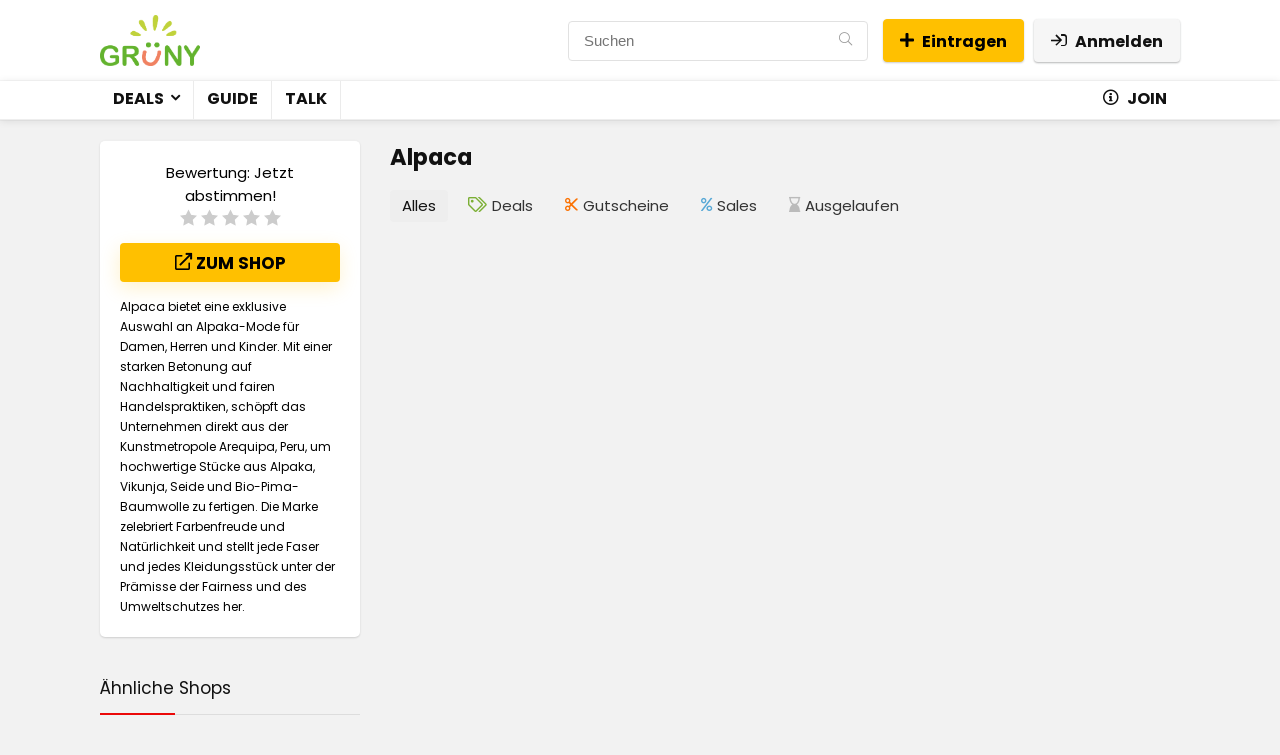

--- FILE ---
content_type: text/html; charset=UTF-8
request_url: https://www.xn--grny-1ra.de/dealstore/alpaca/
body_size: 9988
content:
<!DOCTYPE html>
<html lang="de" prefix="og: https://ogp.me/ns#">
<head>
<meta charset="UTF-8" /><link data-optimized="2" rel="stylesheet" href="https://www.xn--grny-1ra.de/wp-content/litespeed/css/47968afe1e534dbd40ffdb5d4f6d294c.css?ver=32142" />
<meta name="viewport" content="width=device-width, initial-scale=1.0" />
<!-- feeds & pingback -->
<link rel="profile" href="http://gmpg.org/xfn/11" />
<link rel="pingback" href="https://www.xn--grny-1ra.de/xmlrpc.php" />

<!-- Suchmaschinen-Optimierung durch Rank Math PRO - https://rankmath.com/ -->
<title>Alpaca ⚡ Aktionen, Rabatte, Gutscheine | GRÜNY</title>
<meta name="robots" content="follow, noindex"/>
<meta property="og:locale" content="de_DE" />
<meta property="og:type" content="article" />
<meta property="og:title" content="Alpaca ⚡ Aktionen, Rabatte, Gutscheine | GRÜNY" />
<meta property="og:url" content="https://www.xn--grny-1ra.de/dealstore/alpaca/" />
<meta property="og:site_name" content="GRÜNY" />
<meta name="twitter:card" content="summary_large_image" />
<meta name="twitter:title" content="Alpaca ⚡ Aktionen, Rabatte, Gutscheine | GRÜNY" />
<script type="application/ld+json" class="rank-math-schema">{"@context":"https://schema.org","@graph":[{"@type":"Organization","@id":"https://www.xn--grny-1ra.de/#organization","name":"GR\u00dcNY","url":"https://www.xn--grny-1ra.de","logo":{"@type":"ImageObject","@id":"https://www.xn--grny-1ra.de/#logo","url":"https://www.xn--grny-1ra.de/wp-content/uploads/2022/08/cropped-gru_ny_logo_367.png","contentUrl":"https://www.xn--grny-1ra.de/wp-content/uploads/2022/08/cropped-gru_ny_logo_367.png","caption":"GR\u00dcNY","inLanguage":"de","width":"2362","height":"1214"}},{"@type":"WebSite","@id":"https://www.xn--grny-1ra.de/#website","url":"https://www.xn--grny-1ra.de","name":"GR\u00dcNY","publisher":{"@id":"https://www.xn--grny-1ra.de/#organization"},"inLanguage":"de"},{"@type":"CollectionPage","@id":"https://www.xn--grny-1ra.de/dealstore/alpaca/#webpage","url":"https://www.xn--grny-1ra.de/dealstore/alpaca/","name":"Alpaca \u26a1 Aktionen, Rabatte, Gutscheine | GR\u00dcNY","isPartOf":{"@id":"https://www.xn--grny-1ra.de/#website"},"inLanguage":"de"}]}</script>
<!-- /Rank Math WordPress SEO Plugin -->

<link rel='dns-prefetch' href='//fonts.googleapis.com' />
<link rel="alternate" type="application/rss+xml" title="GRÜNY &raquo; Feed" href="https://www.xn--grny-1ra.de/feed/" />
<link rel="alternate" type="application/rss+xml" title="GRÜNY &raquo; Kommentar-Feed" href="https://www.xn--grny-1ra.de/comments/feed/" />
<link rel="alternate" type="application/rss+xml" title="GRÜNY &raquo; Affiliate Store-Feed für Alpaca" href="https://www.xn--grny-1ra.de/dealstore/alpaca/feed/" />

















<script type="text/javascript" src="https://www.xn--grny-1ra.de/wp-includes/js/jquery/jquery.min.js?ver=3.7.1" id="jquery-core-js"></script>






<link rel="https://api.w.org/" href="https://www.xn--grny-1ra.de/wp-json/" /><link rel="alternate" title="JSON" type="application/json" href="https://www.xn--grny-1ra.de/wp-json/wp/v2/dealstore/11418" /><link rel="EditURI" type="application/rsd+xml" title="RSD" href="https://www.xn--grny-1ra.de/xmlrpc.php?rsd" />
<meta name="generator" content="WordPress 6.9" />

	

<meta property="og:title" content='' />
<meta property="og:description" content='' />

<meta name="twitter:card" content='summary_large_image' />
<meta name="twitter:title" content='' />
<meta name="twitter:description" content='' />
<link rel="preload" href="https://www.xn--grny-1ra.de/wp-content/themes/rehub-theme/fonts/rhicons.woff2?3oibrk" as="font" type="font/woff2" crossorigin="crossorigin"><link rel="icon" href="https://www.xn--grny-1ra.de/wp-content/uploads/cropped-android-chrome-512x512-1-32x32.png" sizes="32x32" />
<link rel="icon" href="https://www.xn--grny-1ra.de/wp-content/uploads/cropped-android-chrome-512x512-1-192x192.png" sizes="192x192" />
<link rel="apple-touch-icon" href="https://www.xn--grny-1ra.de/wp-content/uploads/cropped-android-chrome-512x512-1-180x180.png" />
<meta name="msapplication-TileImage" content="https://www.xn--grny-1ra.de/wp-content/uploads/cropped-android-chrome-512x512-1-270x270.png" />
		
		
</head>
<body class="bp-legacy archive tax-dealstore term-alpaca term-11418 wp-custom-logo wp-embed-responsive wp-theme-rehub-theme wp-child-theme-rehub-blankchild gspbody gspb-bodyfront">
	               
<!-- Outer Start -->
<div class="rh-outer-wrap">
    <div id="top_ankor"></div>
    <!-- HEADER -->
            <header id="main_header" class="dark_style width-100p position-relative">
            <div class="header_wrap">
                                                                                    <!-- Logo section -->
<div class="logo_section_wrap hideontablet">
    <div class="rh-container">
        <div class="logo-section rh-flex-center-align tabletblockdisplay header_six_style clearfix">
            <div class="logo">
          		          			<a href="https://www.xn--grny-1ra.de" class="logo_image"><img src="https://www.xn--grny-1ra.de/wp-content/uploads/2022/08/gru_ny_logo_367.png" alt="GRÜNY" height="" width="100" /></a>
          		       
            </div>                       
                        <div class="rh-flex-center-align rh-flex-right-align">
                            <div class="position-relative head_search hideontablet mr5 ml5 litesearchstyle"><form  role="search" method="get" class="search-form" action="https://www.xn--grny-1ra.de/">
  	<input type="text" name="s" placeholder="Suchen" class="re-ajax-search" autocomplete="off" data-posttype="post">
  	<input type="hidden" name="post_type" value="post" />  	<button type="submit" class="btnsearch hideonmobile" aria-label="Suchen"><i class="rhicon rhi-search"></i></button>
</form>
<div class="re-aj-search-wrap rhscrollthin"></div></div>                            
                                                                                                                                            <a href="/deal-eintragen/" class="wpsm-button btncolor medium addsomebtn mobileinmenu ml10 act-rehub-login-popup rehub_btn_color"><i class="rhicon rhi-plus"></i>Eintragen</a>                            
                                                                                            <span class="act-rehub-login-popup wpsm-button white medium  mobileinmenu ml10" data-type="login"><i class="rhicon rhi-sign-in"></i><span>Anmelden</span></span>             
            </div>                        
        </div>
    </div>
</div>
<!-- /Logo section -->  
<!-- Main Navigation -->
<div class="search-form-inheader main-nav mob-logo-enabled white_style">  
    <div class="rh-container"> 
	        
        <nav class="top_menu"><ul id="menu-main-menu" class="menu"><li id="menu-item-2209" class="menu-item menu-item-type-post_type menu-item-object-page menu-item-home menu-item-has-children"><a href="https://www.xn--grny-1ra.de/">Deals</a>
<ul class="sub-menu">
	<li id="menu-item-2940" class="menu-item menu-item-type-taxonomy menu-item-object-category"><a href="https://www.xn--grny-1ra.de/bekleidung-accessoires/">Bekleidung &amp; Accessoires</a></li>
	<li id="menu-item-2945" class="menu-item menu-item-type-taxonomy menu-item-object-category"><a href="https://www.xn--grny-1ra.de/gesundheit-schoenheit/">Gesundheit &amp; Schönheit</a></li>
	<li id="menu-item-2946" class="menu-item menu-item-type-taxonomy menu-item-object-category"><a href="https://www.xn--grny-1ra.de/heim-garten/">Heim &amp; Garten</a></li>
	<li id="menu-item-2957" class="menu-item menu-item-type-taxonomy menu-item-object-category"><a href="https://www.xn--grny-1ra.de/taschen-gepaeck/">Taschen &amp; Gepäck</a></li>
	<li id="menu-item-2956" class="menu-item menu-item-type-taxonomy menu-item-object-category"><a href="https://www.xn--grny-1ra.de/sportartikel/">Sportartikel</a></li>
	<li id="menu-item-2942" class="menu-item menu-item-type-taxonomy menu-item-object-category"><a href="https://www.xn--grny-1ra.de/elektronik/">Elektronik</a></li>
	<li id="menu-item-2951" class="menu-item menu-item-type-taxonomy menu-item-object-category"><a href="https://www.xn--grny-1ra.de/moebel/">Möbel</a></li>
	<li id="menu-item-2941" class="menu-item menu-item-type-taxonomy menu-item-object-category"><a href="https://www.xn--grny-1ra.de/buerobedarf/">Bürobedarf</a></li>
	<li id="menu-item-2952" class="menu-item menu-item-type-taxonomy menu-item-object-category"><a href="https://www.xn--grny-1ra.de/nahrungsmittel-getraenke-tabak/">Nahrungsmittel &#038; Getränke</a></li>
	<li id="menu-item-2949" class="menu-item menu-item-type-taxonomy menu-item-object-category"><a href="https://www.xn--grny-1ra.de/kunst-unterhaltung/">Kunst &amp; Unterhaltung</a></li>
	<li id="menu-item-2950" class="menu-item menu-item-type-taxonomy menu-item-object-category"><a href="https://www.xn--grny-1ra.de/medien/">Medien</a></li>
	<li id="menu-item-2958" class="menu-item menu-item-type-taxonomy menu-item-object-category"><a href="https://www.xn--grny-1ra.de/tiere-tierbedarf/">Tiere &amp; Tierbedarf</a></li>
</ul>
</li>
<li id="menu-item-2588" class="menu-item menu-item-type-custom menu-item-object-custom"><a href="https://www.xn--grny-1ra.de/guide/">Guide</a></li>
<li id="menu-item-2978" class="menu-item menu-item-type-custom menu-item-object-custom"><a href="https://www.xn--grny-1ra.de/diskussion/">Talk</a></li>
<li id="menu-item-2208" class="floatright menu-item menu-item-type-post_type menu-item-object-page"><a href="https://www.xn--grny-1ra.de/join/"><i class="rhicon rhi-info-circle"></i> Join</a></li>
</ul></nav>        <div class="responsive_nav_wrap rh_mobile_menu">
            <div id="dl-menu" class="dl-menuwrapper rh-flex-center-align">
                <button id="dl-trigger" class="dl-trigger" aria-label="Menu">
                    <svg viewBox="0 0 32 32" xmlns="http://www.w3.org/2000/svg">
                        <g>
                            <line stroke-linecap="round" id="rhlinemenu_1" y2="7" x2="29" y1="7" x1="3"/>
                            <line stroke-linecap="round" id="rhlinemenu_2" y2="16" x2="18" y1="16" x1="3"/>
                            <line stroke-linecap="round" id="rhlinemenu_3" y2="25" x2="26" y1="25" x1="3"/>
                        </g>
                    </svg>
                </button>
                <div id="mobile-menu-icons" class="rh-flex-center-align rh-flex-right-align">
                    <button class='icon-search-onclick' aria-label='Search'><i class='rhicon rhi-search'></i></button>
                </div>
            </div>
                    </div>
    </div>
</div>
<!-- /Main Navigation -->
                 

            </div>  
        </header>
                     

<!-- CONTENT -->

<div class="rh-container"> 
    <div class="rh-content-wrap clearfix">
        <div class="rh-mini-sidebar-content-area tabletblockdisplay floatright">
            <div class="woo-tax-name">
                <h1 class="mt0 mb15 font150">Alpaca</h1>
                                
            </div>            
        </div> 
        <div class="rh-mini-sidebar floatleft tabletblockdisplay mb20">
            <div class="text-center rh-cartbox woo-tax-logo mb20">       
                                                
                <div class="rh-star-ajax"><span class="title_star_ajax"><strong>Bewertung: </strong> <span class="userrating-score"></span> <small>Jetzt abstimmen!</small> </span><div data-rate="0" data-id="11418" data-ratetype="tax" class="rate-post-11418 user-rate user-rate-active"><span class="post-norsp-rate stars-rate-ajax-type"><i class="starrate starrate1" data-ratecount="1"></i><i class="starrate starrate2" data-ratecount="2"></i><i class="starrate starrate3" data-ratecount="3"></i><i class="starrate starrate4" data-ratecount="4"></i><i class="starrate starrate5" data-ratecount="5"></i></span></div><div class="userrating-clear"></div></div> 
                <a class="blockstyle mt15 rehub_main_btn width-100p wpsm-button re_track_btn" href="https://www.xn--grny-1ra.de/relocate/alpaca/" target="_blank" rel="nofollow" data-url="https://www.xn--grny-1ra.de/relocate/alpaca/" data-merchant="Alpaca"><i class="rhicon rhi-external-link"></i> Zum Shop</a><div class="mt15 font80 lineheight20 text-left-align rtltext-right-align">Alpaca bietet eine exklusive Auswahl an Alpaka-Mode für Damen, Herren und Kinder. Mit einer starken Betonung auf Nachhaltigkeit und fairen Handelspraktiken, schöpft das Unternehmen direkt aus der Kunstmetropole Arequipa, Peru, um hochwertige Stücke aus Alpaka, Vikunja, Seide und Bio-Pima-Baumwolle zu fertigen. Die Marke zelebriert Farbenfreude und Natürlichkeit und stellt jede Faser und jedes Kleidungsstück unter der Prämisse der Fairness und des Umweltschutzes her.</div>            </div> 
                    </div>             
        <div class="rh-mini-sidebar-content-area floatright tabletblockdisplay">
            <article class="post"> 
                                                
                
                
                <div class="re_filter_instore">
                                                            
                        <div class="rh-flex-center-align tabletblockdisplay re_filter_panel"><ul class="re_filter_ul"><li class="inlinestyle"><span data-sorttype='{"filtertype":"all","filterorderby":"date","filterorder":"DESC","filterdate":"all"}' class="active re_filtersort_btn resort_0" data-containerid="rh_filterid_395883366">Alles</span></li><li class="inlinestyle"><span data-sorttype='{"filtertype":"deals","filterorderby":"date","filterorder":"DESC","filterdate":"all"}' class="re_filtersort_btn resort_1" data-containerid="rh_filterid_395883366">Deals</span></li><li class="inlinestyle"><span data-sorttype='{"filtertype":"coupons","filterorderby":"date","filterorder":"DESC","filterdate":"all"}' class="re_filtersort_btn resort_2" data-containerid="rh_filterid_395883366">Gutscheine</span></li><li class="inlinestyle"><span data-sorttype='{"filtertype":"sales","filterorderby":"date","filterorder":"DESC","filterdate":"all"}' class="re_filtersort_btn resort_3" data-containerid="rh_filterid_395883366">Sales</span></li><li class="inlinestyle"><span data-sorttype='{"filtertype":"expired","filterorderby":"date","filterorder":"DESC","filterdate":"all"}' class="re_filtersort_btn resort_4" data-containerid="rh_filterid_395883366">Ausgelaufen</span></li></ul></div>
                                    </div>

                <div class="dealstore_tax_second_desc">
                                    </div>       
            </article>
        </div>  
        <div class="rh-mini-sidebar tabletblockdisplay floatleft clearfix clearboxleft">                          
                            <div id="custom_html-2" class="widget_text widget widget_custom_html"><div class="title">Ähnliche Shops</div><div class="textwidget custom-html-widget"><div class="rh-cartbox">
<div class="col_wrap_three rh-flex-eq-height"><a class=" col_item mb10 two_column_mobile rh-flex-center-align rh-flex-justify-center text-center rh-cartbox pt10 pb10 pl10 pr10 logo-tax-link" href="https://www.xn--grny-1ra.de/dealstore/4betterdays/" title="View all post filed under 4betterdays"><img src="https://www.xn--grny-1ra.de/wp-content/uploads/thumbs_dir/4betterdays-logo-225d2iwwzaty46o3ma54q04c8m15j14k5csm1iw6ser8.jpg" alt="4betterdays" /></a><a class=" col_item mb10 two_column_mobile rh-flex-center-align rh-flex-justify-center text-center rh-cartbox pt10 pb10 pl10 pr10 logo-tax-link" href="https://www.xn--grny-1ra.de/dealstore/aga-pie/" title="View all post filed under AGA.PIE"><img src="https://www.xn--grny-1ra.de/wp-content/uploads/thumbs_dir/aga-pie-logo-225d2i1l0z0r83o14p3l5p08vh6rykjrrghj6ryzrxkk.jpg" alt="AGA.PIE" /></a><a class=" col_item mb10 two_column_mobile rh-flex-center-align rh-flex-justify-center text-center rh-cartbox pt10 pb10 pl10 pr10 logo-tax-link" href="https://www.xn--grny-1ra.de/dealstore/aroma-olymp/" title="View all post filed under Aroma Olymp"><img src="https://www.xn--grny-1ra.de/wp-content/uploads/thumbs_dir/aroma-olymp-logo-225d2hyz141bnff0x8cgj02wlds8tv61easly80z6nck.jpg" alt="Aroma Olymp" /></a><a class=" col_item mb10 two_column_mobile rh-flex-center-align rh-flex-justify-center text-center rh-cartbox pt10 pb10 pl10 pr10 logo-tax-link" href="https://www.xn--grny-1ra.de/dealstore/bag-to-life/" title="View all post filed under BAG TO LIFE"><img src="https://www.xn--grny-1ra.de/wp-content/uploads/thumbs_dir/bag-to-life-logo-225d2hyz141bnff0x8cgj02wlds8tv61easlydhs4y44.jpg" alt="BAG TO LIFE" /></a><a class=" col_item mb10 two_column_mobile rh-flex-center-align rh-flex-justify-center text-center rh-cartbox pt10 pb10 pl10 pr10 logo-tax-link" href="https://www.xn--grny-1ra.de/dealstore/biomazing/" title="View all post filed under BIOMAZING"><img src="https://www.xn--grny-1ra.de/wp-content/uploads/thumbs_dir/biomazing-logo-225d2i9f0jz1y4f1r3cz1rs9predcooyuxkawohm4dkk.gif" alt="BIOMAZING" /></a><a class=" col_item mb10 two_column_mobile rh-flex-center-align rh-flex-justify-center text-center rh-cartbox pt10 pb10 pl10 pr10 logo-tax-link" href="https://www.xn--grny-1ra.de/dealstore/biotextilien-allgaeu/" title="View all post filed under BioTextilien-Allgäu"><img src="https://www.xn--grny-1ra.de/wp-content/uploads/thumbs_dir/biotextilien-allgaeu-logo-225d2ic10eyhiso1yk43ogplzuswhe2p839850mhcnuc.jpg" alt="BioTextilien-Allgäu" /></a><a class=" col_item mb10 two_column_mobile rh-flex-center-align rh-flex-justify-center text-center rh-cartbox pt10 pb10 pl10 pr10 logo-tax-link" href="https://www.xn--grny-1ra.de/dealstore/birkenspanner/" title="View all post filed under BIRKENSPANNER"><img src="https://www.xn--grny-1ra.de/wp-content/uploads/thumbs_dir/birkenspanner-logo-225d2hwd191w2r60prlbwb5kbadpp5sb153opno2r8ok.jpg" alt="BIRKENSPANNER" /></a><a class=" col_item mb10 two_column_mobile rh-flex-center-align rh-flex-justify-center text-center rh-cartbox pt10 pb10 pl10 pr10 logo-tax-link" href="https://www.xn--grny-1ra.de/dealstore/bridgetunnel/" title="View all post filed under bridge&amp;tunnel"><img src="https://www.xn--grny-1ra.de/wp-content/uploads/thumbs_dir/bridge-and-tunnel-logo-225d2hyz141bnff0x8cgj02wlds8tv61easlybsl93uc.jpg" alt="bridge&amp;tunnel" /></a><a class=" col_item mb10 two_column_mobile rh-flex-center-align rh-flex-justify-center text-center rh-cartbox pt10 pb10 pl10 pr10 logo-tax-link" href="https://www.xn--grny-1ra.de/dealstore/calmterra/" title="View all post filed under Calmterra"><img src="https://www.xn--grny-1ra.de/wp-content/uploads/thumbs_dir/calmterra-logo-225d2imgzuw7tho2sf4m78ez48f107lmoq0x39i8m4l0.jpg" alt="Calmterra" /></a><a class=" col_item mb10 two_column_mobile rh-flex-center-align rh-flex-justify-center text-center rh-cartbox pt10 pb10 pl10 pr10 logo-tax-link" href="https://www.xn--grny-1ra.de/dealstore/chapati/" title="View all post filed under chapati"><img src="https://www.xn--grny-1ra.de/wp-content/uploads/thumbs_dir/chapati-logo-225d2hyz141bnff0x8cgj02wlds8tv61easly9yfr838.jpg" alt="chapati" /></a><a class=" col_item mb10 two_column_mobile rh-flex-center-align rh-flex-justify-center text-center rh-cartbox pt10 pb10 pl10 pr10 logo-tax-link" href="https://www.xn--grny-1ra.de/dealstore/clarissakork/" title="View all post filed under CLARISSAKORK"><img src="https://www.xn--grny-1ra.de/wp-content/uploads/thumbs_dir/clarissakork-logo-225d2i1l0z0r83o14p3l5p08vh6rykjrrghj6uwu656c.jpg" alt="CLARISSAKORK" /></a><a class=" col_item mb10 two_column_mobile rh-flex-center-align rh-flex-justify-center text-center rh-cartbox pt10 pb10 pl10 pr10 logo-tax-link" href="https://www.xn--grny-1ra.de/dealstore/conflictfood/" title="View all post filed under CONFLICTFOOD"><img src="https://www.xn--grny-1ra.de/wp-content/uploads/thumbs_dir/conflictfood-logo-225d2hyz141bnff0x8cgj02wlds8tv61easly5v8xc50.png" alt="CONFLICTFOOD" /></a><a class=" col_item mb10 two_column_mobile rh-flex-center-align rh-flex-justify-center text-center rh-cartbox pt10 pb10 pl10 pr10 logo-tax-link" href="https://www.xn--grny-1ra.de/dealstore/contigo/" title="View all post filed under CONTIGO"><img src="https://www.xn--grny-1ra.de/wp-content/uploads/thumbs_dir/contigo-logo-225d2i470u06srx1c5upsdxl5klb39xi4m6gfdzfju0k.jpg" alt="CONTIGO" /></a><a class=" col_item mb10 two_column_mobile rh-flex-center-align rh-flex-justify-center text-center rh-cartbox pt10 pb10 pl10 pr10 logo-tax-link" href="https://www.xn--grny-1ra.de/dealstore/cosmondial/" title="View all post filed under cosmondial"><img src="https://www.xn--grny-1ra.de/wp-content/uploads/thumbs_dir/cosmondial-logo-225d2ip2zpvne5x2zvvqtxcbebtk4wzd1vpubst3ojw4.jpg" alt="cosmondial" /></a><a class=" col_item mb10 two_column_mobile rh-flex-center-align rh-flex-justify-center text-center rh-cartbox pt10 pb10 pl10 pr10 logo-tax-link" href="https://www.xn--grny-1ra.de/dealstore/dabelino/" title="View all post filed under dabelino"><img src="https://www.xn--grny-1ra.de/wp-content/uploads/thumbs_dir/dabelino-logo-225d2i1l0z0r83o14p3l5p08vh6rykjrrghj6qi2kszw.jpg" alt="dabelino" /></a><a class=" col_item mb10 two_column_mobile rh-flex-center-align rh-flex-justify-center text-center rh-cartbox pt10 pb10 pl10 pr10 logo-tax-link" href="https://www.xn--grny-1ra.de/dealstore/dailys/" title="View all post filed under DAILY&#039;S"><img src="https://www.xn--grny-1ra.de/wp-content/uploads/thumbs_dir/dailys-logo-225d2hr51j30xeo0au32mxavr3knfr0uatpu8jtp40qc.jpg" alt="DAILY'S" /></a><a class=" col_item mb10 two_column_mobile rh-flex-center-align rh-flex-justify-center text-center rh-cartbox pt10 pb10 pl10 pr10 logo-tax-link" href="https://www.xn--grny-1ra.de/dealstore/degree/" title="View all post filed under Degree"><img src="https://www.xn--grny-1ra.de/wp-content/uploads/thumbs_dir/degree-logo-225d2i470u06srx1c5upsdxl5klb39xi4m6gffjntmt0.png" alt="Degree" /></a><a class=" col_item mb10 two_column_mobile rh-flex-center-align rh-flex-justify-center text-center rh-cartbox pt10 pb10 pl10 pr10 logo-tax-link" href="https://www.xn--grny-1ra.de/dealstore/ecoroyal/" title="View all post filed under ecoroyal"><img src="https://www.xn--grny-1ra.de/wp-content/uploads/thumbs_dir/ecoroyal-logo-225d2hr51j30xeo0au32mxavr3knfr0uatpu8mj9thv8.jpg" alt="ecoroyal" /></a><a class=" col_item mb10 two_column_mobile rh-flex-center-align rh-flex-justify-center text-center rh-cartbox pt10 pb10 pl10 pr10 logo-tax-link" href="https://www.xn--grny-1ra.de/dealstore/el-puente/" title="View all post filed under El Puente"><img src="https://www.xn--grny-1ra.de/wp-content/uploads/thumbs_dir/el-puente-logo-225d2hyz141bnff0x8cgj02wlds8tv61easly6k1zjjo.webp" alt="El Puente" /></a><a class=" col_item mb10 two_column_mobile rh-flex-center-align rh-flex-justify-center text-center rh-cartbox pt10 pb10 pl10 pr10 logo-tax-link" href="https://www.xn--grny-1ra.de/dealstore/elemente-clemente/" title="View all post filed under elemente clemente"><img src="https://www.xn--grny-1ra.de/wp-content/uploads/elemente-clemente-logo.svg" alt="elemente clemente" /></a><a class=" col_item mb10 two_column_mobile rh-flex-center-align rh-flex-justify-center text-center rh-cartbox pt10 pb10 pl10 pr10 logo-tax-link" href="https://www.xn--grny-1ra.de/dealstore/ella-witt/" title="View all post filed under Ella &amp; Witt"><img src="https://www.xn--grny-1ra.de/wp-content/uploads/thumbs_dir/ella-und-witt-logo-225d2hyz141bnff0x8cgj02wlds8tv61easly63im1u4.jpg" alt="Ella &amp; Witt" /></a><a class=" col_item mb10 two_column_mobile rh-flex-center-align rh-flex-justify-center text-center rh-cartbox pt10 pb10 pl10 pr10 logo-tax-link" href="https://www.xn--grny-1ra.de/dealstore/ellipsdesign/" title="View all post filed under ellipsdesign"><img src="https://www.xn--grny-1ra.de/wp-content/uploads/thumbs_dir/ellipsdesign-logo-225d2hr51j30xeo0au32mxavr3knfr0uatpu8livzv04.jpg" alt="ellipsdesign" /></a><a class=" col_item mb10 two_column_mobile rh-flex-center-align rh-flex-justify-center text-center rh-cartbox pt10 pb10 pl10 pr10 logo-tax-link" href="https://www.xn--grny-1ra.de/dealstore/ethletic/" title="View all post filed under ethletic"><img src="https://www.xn--grny-1ra.de/wp-content/uploads/thumbs_dir/ethletic-logo-225d2hyz141bnff0x8cgj02wlds8tv61easly70lczpo.jpg" alt="ethletic" /></a><a class=" col_item mb10 two_column_mobile rh-flex-center-align rh-flex-justify-center text-center rh-cartbox pt10 pb10 pl10 pr10 logo-tax-link" href="https://www.xn--grny-1ra.de/dealstore/everagain/" title="View all post filed under ever&amp;again"><img src="https://www.xn--grny-1ra.de/wp-content/uploads/thumbs_dir/ever-and-again-logo-225d2hyz141bnff0x8cgj02wlds8tv61easly7kft6es.jpg" alt="ever&amp;again" /></a><a class=" col_item mb10 two_column_mobile rh-flex-center-align rh-flex-justify-center text-center rh-cartbox pt10 pb10 pl10 pr10 logo-tax-link" href="https://www.xn--grny-1ra.de/dealstore/fair-together/" title="View all post filed under Fair Together"><img src="https://www.xn--grny-1ra.de/wp-content/uploads/thumbs_dir/fair-together-logo-225d2i1l0z0r83o14p3l5p08vh6rykjrrghj6qylyapg.jpg" alt="Fair Together" /></a><a class=" col_item mb10 two_column_mobile rh-flex-center-align rh-flex-justify-center text-center rh-cartbox pt10 pb10 pl10 pr10 logo-tax-link" href="https://www.xn--grny-1ra.de/dealstore/freibeutler/" title="View all post filed under FREIBEUTLER"><img src="https://www.xn--grny-1ra.de/wp-content/uploads/thumbs_dir/freibeutler-logo-225d2i9f0jz1y4f1r3cz1rs9predcooyuxkawktb4m2c.jpg" alt="FREIBEUTLER" /></a><a class=" col_item mb10 two_column_mobile rh-flex-center-align rh-flex-justify-center text-center rh-cartbox pt10 pb10 pl10 pr10 logo-tax-link" href="https://www.xn--grny-1ra.de/dealstore/glore/" title="View all post filed under glore"><img src="https://www.xn--grny-1ra.de/wp-content/uploads/thumbs_dir/glore-logo-225d2htr1e2gi2x0iau79m8816z6kgeknzerh3oemlys.jpg" alt="glore" /></a><a class=" col_item mb10 two_column_mobile rh-flex-center-align rh-flex-justify-center text-center rh-cartbox pt10 pb10 pl10 pr10 logo-tax-link" href="https://www.xn--grny-1ra.de/dealstore/goldwerk/" title="View all post filed under goldwerk"><img src="https://www.xn--grny-1ra.de/wp-content/uploads/thumbs_dir/goldwerk-logo-225d2hyz141bnff0x8cgj02wlds8tv61easlycas5x9w.jpg" alt="goldwerk" /></a><a class=" col_item mb10 two_column_mobile rh-flex-center-align rh-flex-justify-center text-center rh-cartbox pt10 pb10 pl10 pr10 logo-tax-link" href="https://www.xn--grny-1ra.de/dealstore/goopsi/" title="View all post filed under Goopsi"><img src="https://www.xn--grny-1ra.de/wp-content/uploads/thumbs_dir/goopsi-logo-225d2hyz141bnff0x8cgj02wlds8tv61easlyadblcj8.jpg" alt="Goopsi" /></a><a class=" col_item mb10 two_column_mobile rh-flex-center-align rh-flex-justify-center text-center rh-cartbox pt10 pb10 pl10 pr10 logo-tax-link" href="https://www.xn--grny-1ra.de/dealstore/got-bag/" title="View all post filed under GOT BAG"><img src="https://www.xn--grny-1ra.de/wp-content/uploads/thumbs_dir/got-bag-logo-225d2i1l0z0r83o14p3l5p08vh6rykjrrghj6pcq54ng.jpg" alt="GOT BAG" /></a><a class=" col_item mb10 two_column_mobile rh-flex-center-align rh-flex-justify-center text-center rh-cartbox pt10 pb10 pl10 pr10 logo-tax-link" href="https://www.xn--grny-1ra.de/dealstore/green-your-life/" title="View all post filed under Green Your Life"><img src="https://www.xn--grny-1ra.de/wp-content/uploads/thumbs_dir/green-your-life-logo-225d2i1l0z0r83o14p3l5p08vh6rykjrrghj6sueziyc.jpg" alt="Green Your Life" /></a><a class=" col_item mb10 two_column_mobile rh-flex-center-align rh-flex-justify-center text-center rh-cartbox pt10 pb10 pl10 pr10 logo-tax-link" href="https://www.xn--grny-1ra.de/dealstore/greenbomb/" title="View all post filed under GREENBOMB"><img src="https://www.xn--grny-1ra.de/wp-content/uploads/thumbs_dir/greenbomb-logo-225d2i9f0jz1y4f1r3cz1rs9predcooyuxkawl9ui304.jpg" alt="GREENBOMB" /></a><a class=" col_item mb10 two_column_mobile rh-flex-center-align rh-flex-justify-center text-center rh-cartbox pt10 pb10 pl10 pr10 logo-tax-link" href="https://www.xn--grny-1ra.de/dealstore/just-vegan/" title="View all post filed under JUST VEGAN"><img src="https://www.xn--grny-1ra.de/wp-content/uploads/thumbs_dir/just-vegan-logo-225d2hwd191w2r60prlbwb5kbadpp5sb153opne5j4y4.jpg" alt="JUST VEGAN" /></a><a class=" col_item mb10 two_column_mobile rh-flex-center-align rh-flex-justify-center text-center rh-cartbox pt10 pb10 pl10 pr10 logo-tax-link" href="https://www.xn--grny-1ra.de/dealstore/kleankanteen/" title="View all post filed under KleanKanteen"><img src="https://www.xn--grny-1ra.de/wp-content/uploads/thumbs_dir/kleankanteen-logo-225d2hyz141bnff0x8cgj02wlds8tv61easlye9w9uic.png" alt="KleanKanteen" /></a><a class=" col_item mb10 two_column_mobile rh-flex-center-align rh-flex-justify-center text-center rh-cartbox pt10 pb10 pl10 pr10 logo-tax-link" href="https://www.xn--grny-1ra.de/dealstore/myboo/" title="View all post filed under myboo"><img src="https://www.xn--grny-1ra.de/wp-content/uploads/thumbs_dir/myboo-logo-225d2htr1e2gi2x0iau79m8816z6kgeknzerh5niqj78.jpg" alt="myboo" /></a><a class=" col_item mb10 two_column_mobile rh-flex-center-align rh-flex-justify-center text-center rh-cartbox pt10 pb10 pl10 pr10 logo-tax-link" href="https://www.xn--grny-1ra.de/dealstore/pandoo/" title="View all post filed under pandoo"><img src="https://www.xn--grny-1ra.de/wp-content/uploads/thumbs_dir/pandoo-logo-225d2hyz141bnff0x8cgj02wlds8tv61easlya1qtx2s.jpg" alt="pandoo" /></a></div>
</div></div></div>                                                 
        </div>
    </div>
</div>
<!-- /CONTENT -->     

<!-- FOOTER -->
			
		
	 				<div class="footer-bottom dark_style">
													<div class="rh-container clearfix">
									<div class="rh-flex-eq-height col_wrap_three mb0">
						<div class="footer_widget mobileblockdisplay pt25 col_item mb0">
															<div id="text-3" class="widget widget_text"><div class="title">Über GRÜNY</div>			<div class="textwidget"><p>Die GRÜNY Deal-Plattform für Nachhaltiges Einkaufen bietet Dir täglich aktuelle Rabatt-Aktionen und Coupon-Codes für nachhaltige Produkte von über 1.000 Marken.</p>
</div>
		</div><div id="custom_html-3" class="widget_text widget widget_custom_html"><div class="textwidget custom-html-widget"><a href="/nachhaltige-onlineshops-liste/">Liste aller Shops</a></div></div><div id="rehub_social_link-1" class="widget social_link">	
			<div class="social_icon big_i">
		

					<a href="https://www.facebook.com/grueny.de" class="fb" rel="nofollow" target="_blank"><i class="rhicon rhi-facebook"></i></a>
			

		
		
					<a href="https://instagram.com/grueny_de/" class="ins" rel="nofollow" target="_blank"><i class="rhicon rhi-instagram"></i></a>
		
			

		
					
		
		
		
		
		
			
							
																				
	</div>

	
	</div>							 
						</div>
						<div class="footer_widget mobileblockdisplay disablemobilepadding pt25 col_item mb0">
															<div id="text-4" class="widget widget_text"><div class="title">Partner</div>			<div class="textwidget"><p><a href="https://www.siegelklarheit.de/" target="_blank" rel="noopener"><img loading="lazy" decoding="async" class="alignnone size-medium wp-image-3204" src="https://www.xn--grny-1ra.de/wp-content/uploads/logo_siegelklarheit.svg" alt="" width="300" height="300" /></a></p>
</div>
		</div>							 
						</div>
						<div class="footer_widget mobileblockdisplay pt25 col_item last mb0">
															<div id="text-5" class="widget last widget_text">			<div class="textwidget"><div class="wpsm-one-half wpsm-column-first">
<div class="widget_recent_entries"></div>
<p></div><div class="wpsm-one-half wpsm-column-last">
<div class="widget_recent_entries"></div>
<p></div><div class="clearfix"></div></p>
</div>
		</div>							 
						</div>
					</div>
									
			</div>	
		</div>
				<footer id='theme_footer' class="pt20 pb20 dark_style">
													<div class="rh-container clearfix">
				<div class="footer_most_bottom mobilecenterdisplay mobilepadding">
					<div class="f_text font80">
						<span class="f_text_span">Made With ????️???????? Am Rhein | <a href="/impressum/">Impressum</a> | <a href="/datenschutz/">Datenschutzerklärung</a></span>
							
					</div>		
				</div>
			</div>
		</footer>
					<!-- FOOTER -->
</div><!-- Outer End -->
<span class="rehub_scroll" id="topcontrol" data-scrollto="#top_ankor"><i class="rhicon rhi-chevron-up"></i></span>
<script type="speculationrules">
{"prefetch":[{"source":"document","where":{"and":[{"href_matches":"/*"},{"not":{"href_matches":["/wp-*.php","/wp-admin/*","/wp-content/uploads/*","/wp-content/*","/wp-content/plugins/*","/wp-content/themes/rehub-blankchild/*","/wp-content/themes/rehub-theme/*","/*\\?(.+)"]}},{"not":{"selector_matches":"a[rel~=\"nofollow\"]"}},{"not":{"selector_matches":".no-prefetch, .no-prefetch a"}}]},"eagerness":"conservative"}]}
</script>
    <div id="logo_mobile_wrapper"><a href="https://www.xn--grny-1ra.de" class="logo_image_mobile"><img src="https://www.xn--grny-1ra.de/wp-content/uploads/grueny_logo_head.jpg" alt="GRÜNY" width="160" height="50" /></a></div>   

     

    <div id="rhmobpnlcustom" class="rhhidden"><div id="rhmobtoppnl" style="background-color: #eb0909;" class="pr15 pl15 pb15 pt15"><div class="text-center"><a href="https://www.xn--grny-1ra.de"><img id="mobpanelimg" src="https://www.xn--grny-1ra.de/wp-content/uploads/grueny_logo_head.jpg" alt="Logo" width="150" height="45" /></a></div></div></div>    
     
	<div id="rhslidingMenu">
		<div id="slide-menu-mobile"></div>
	</div>
	<div id="rhSplashSearch">
		<div class="search-header-contents">
			<div id="close-src-splash" class="rh-close-btn rh-hovered-scale position-relative text-center cursorpointer rh-circular-hover abdposright rtlposleft mt15 mr20 ml30" style="z-index:999"><span><i class="rhicon rhi-times whitebg roundborder50p rh-shadow4" aria-hidden="true"></i></span></div>
			<form  role="search" method="get" class="search-form" action="https://www.xn--grny-1ra.de/">
  	<input type="text" name="s" placeholder="Suchen" class="re-ajax-search" autocomplete="off" data-posttype="post">
  	<input type="hidden" name="post_type" value="post" />  	<button type="submit" class="btnsearch hideonmobile" aria-label="Suchen"><i class="rhicon rhi-search"></i></button>
</form>
<div class="re-aj-search-wrap rhscrollthin"></div>  
		</div>
	</div>

				<div id="rehub-login-popup-block" class="rhhidden">
									<!-- Register form -->
					<div id="rehub-register-popup">
					<div class="rehub-register-popup">	 
						<div class="re_title_inmodal">Register New Account</div>
						<div class="mb15 mt15 rh_custom_msg_popup"><div class="nsl-container nsl-container-block" data-align="left"><div class="nsl-container-buttons"><a href="https://www.xn--grny-1ra.de/wp-login.php?loginSocial=google&#038;redirect=https%3A%2F%2Fwww.xn--grny-1ra.de%2Fdealstore%2Falpaca%2F" rel="nofollow" aria-label="Continue with &lt;b&gt;Google&lt;/b&gt;" data-plugin="nsl" data-action="connect" data-provider="google" data-popupwidth="600" data-popupheight="600"><div class="nsl-button nsl-button-default nsl-button-google" data-skin="light" style="background-color:#fff;"><div class="nsl-button-svg-container"><svg xmlns="http://www.w3.org/2000/svg" width="24" height="24" viewBox="0 0 24 24"><path fill="#4285F4" d="M20.64 12.2045c0-.6381-.0573-1.2518-.1636-1.8409H12v3.4814h4.8436c-.2086 1.125-.8427 2.0782-1.7959 2.7164v2.2581h2.9087c1.7018-1.5668 2.6836-3.874 2.6836-6.615z"></path><path fill="#34A853" d="M12 21c2.43 0 4.4673-.806 5.9564-2.1805l-2.9087-2.2581c-.8059.54-1.8368.859-3.0477.859-2.344 0-4.3282-1.5831-5.036-3.7104H3.9574v2.3318C5.4382 18.9832 8.4818 21 12 21z"></path><path fill="#FBBC05" d="M6.964 13.71c-.18-.54-.2822-1.1168-.2822-1.71s.1023-1.17.2823-1.71V7.9582H3.9573A8.9965 8.9965 0 0 0 3 12c0 1.4523.3477 2.8268.9573 4.0418L6.964 13.71z"></path><path fill="#EA4335" d="M12 6.5795c1.3214 0 2.5077.4541 3.4405 1.346l2.5813-2.5814C16.4632 3.8918 14.426 3 12 3 8.4818 3 5.4382 5.0168 3.9573 7.9582L6.964 10.29C7.6718 8.1627 9.6559 6.5795 12 6.5795z"></path></svg></div><div class="nsl-button-label-container">Continue with <b>Google</b></div></div></a></div></div></div>						<form id="rehub_registration_form_modal" action="https://www.xn--grny-1ra.de/" method="POST">
														<div class="re-form-group mb20">
								<label>Username</label>
								<input class="re-form-input required" name="rehub_user_login" type="text"/>
							</div>
							<div class="re-form-group mb20">
								<label for="rehub_user_email">Email</label>
								<input class="re-form-input required" name="rehub_user_email" id="rehub_user_email" type="email"/>
							</div>
							<div class="re-form-group mb20">
								<label for="rehub_user_signonpassword">Password<span class="alignright font90">Minimum 6 symbols</span></label>
								<input class="re-form-input required" name="rehub_user_signonpassword" id="rehub_user_signonpassword" type="password"/>
							</div>
							<div class="re-form-group mb20">
								<label for="rehub_user_confirmpassword">Confirm password</label>
								<input class="re-form-input required" name="rehub_user_confirmpassword" id="rehub_user_confirmpassword" type="password"/>
							</div>										
							
							<div class="re-form-group mb20">
								<input type="hidden" name="action" value="rehub_register_member_popup_function"/>
								<button class="wpsm-button rehub_main_btn" type="submit">Sign up</button>
							</div>
							<input type="hidden" id="register-security" name="register-security" value="8cb42e73b9" /><input type="hidden" name="_wp_http_referer" value="/dealstore/alpaca/" />						</form>
						<div class="rehub-errors"></div>
						<div class="rehub-login-popup-footer">Already have an account? <span class="act-rehub-login-popup color_link" data-type="login">Login</span></div>
					</div>
					</div>
				
				<!-- Login form -->
				<div id="rehub-login-popup">
			 	<div class="rehub-login-popup">
					<div class="re_title_inmodal">Log In</div>
					<div class="mb15 mt15 rh_custom_msg_popup"><div class="nsl-container nsl-container-block" data-align="left"><div class="nsl-container-buttons"><a href="https://www.xn--grny-1ra.de/wp-login.php?loginSocial=google&#038;redirect=https%3A%2F%2Fwww.xn--grny-1ra.de%2Fdealstore%2Falpaca%2F" rel="nofollow" aria-label="Continue with &lt;b&gt;Google&lt;/b&gt;" data-plugin="nsl" data-action="connect" data-provider="google" data-popupwidth="600" data-popupheight="600"><div class="nsl-button nsl-button-default nsl-button-google" data-skin="light" style="background-color:#fff;"><div class="nsl-button-svg-container"><svg xmlns="http://www.w3.org/2000/svg" width="24" height="24" viewBox="0 0 24 24"><path fill="#4285F4" d="M20.64 12.2045c0-.6381-.0573-1.2518-.1636-1.8409H12v3.4814h4.8436c-.2086 1.125-.8427 2.0782-1.7959 2.7164v2.2581h2.9087c1.7018-1.5668 2.6836-3.874 2.6836-6.615z"></path><path fill="#34A853" d="M12 21c2.43 0 4.4673-.806 5.9564-2.1805l-2.9087-2.2581c-.8059.54-1.8368.859-3.0477.859-2.344 0-4.3282-1.5831-5.036-3.7104H3.9574v2.3318C5.4382 18.9832 8.4818 21 12 21z"></path><path fill="#FBBC05" d="M6.964 13.71c-.18-.54-.2822-1.1168-.2822-1.71s.1023-1.17.2823-1.71V7.9582H3.9573A8.9965 8.9965 0 0 0 3 12c0 1.4523.3477 2.8268.9573 4.0418L6.964 13.71z"></path><path fill="#EA4335" d="M12 6.5795c1.3214 0 2.5077.4541 3.4405 1.346l2.5813-2.5814C16.4632 3.8918 14.426 3 12 3 8.4818 3 5.4382 5.0168 3.9573 7.9582L6.964 10.29C7.6718 8.1627 9.6559 6.5795 12 6.5795z"></path></svg></div><div class="nsl-button-label-container">Continue with <b>Google</b></div></div></a></div></div></div>										
					<form id="rehub_login_form_modal" action="https://www.xn--grny-1ra.de/" method="post">
												<div class="re-form-group mb20">
							<label>Username</label>
							<input class="re-form-input required" name="rehub_user_login" type="text"/>
						</div>
						<div class="re-form-group mb20">
							<label for="rehub_user_pass">Password</label>
							<input class="re-form-input required" name="rehub_user_pass" id="rehub_user_pass" type="password" autocomplete="on" />
															<a href="https://www.xn--grny-1ra.de/wp-login.php?action=lostpassword" class="alignright">Lost Password?</a>
														
						</div>
						<div class="re-form-group mb20">
							<label for="rehub_remember"><input name="rehub_remember" id="rehub_remember" type="checkbox" value="forever" />
							Remember me</label>
						</div>						
						<div class="re-form-group mb20">
							<input type="hidden" name="action" value="rehub_login_member_popup_function"/>
							<button class="wpsm-button rehub_main_btn" type="submit">Login</button>
						</div>
						<input type="hidden" id="loginsecurity" name="loginsecurity" value="8cb42e73b9" /><input type="hidden" name="_wp_http_referer" value="/dealstore/alpaca/" />					</form>
					<div class="rehub-errors"></div>
											<div class="rehub-login-popup-footer">Don&#039;t have an account? 
															<span class="act-rehub-login-popup color_link" data-type="register">Sign Up</span>
													</div>
									</div>
				</div>

			</div>
		













<script id="wp-emoji-settings" type="application/json">
{"baseUrl":"https://s.w.org/images/core/emoji/17.0.2/72x72/","ext":".png","svgUrl":"https://s.w.org/images/core/emoji/17.0.2/svg/","svgExt":".svg","source":{"concatemoji":"https://www.xn--grny-1ra.de/wp-includes/js/wp-emoji-release.min.js?ver=6.9"}}
</script>
<script type="module">
/* <![CDATA[ */
/*! This file is auto-generated */
const a=JSON.parse(document.getElementById("wp-emoji-settings").textContent),o=(window._wpemojiSettings=a,"wpEmojiSettingsSupports"),s=["flag","emoji"];function i(e){try{var t={supportTests:e,timestamp:(new Date).valueOf()};sessionStorage.setItem(o,JSON.stringify(t))}catch(e){}}function c(e,t,n){e.clearRect(0,0,e.canvas.width,e.canvas.height),e.fillText(t,0,0);t=new Uint32Array(e.getImageData(0,0,e.canvas.width,e.canvas.height).data);e.clearRect(0,0,e.canvas.width,e.canvas.height),e.fillText(n,0,0);const a=new Uint32Array(e.getImageData(0,0,e.canvas.width,e.canvas.height).data);return t.every((e,t)=>e===a[t])}function p(e,t){e.clearRect(0,0,e.canvas.width,e.canvas.height),e.fillText(t,0,0);var n=e.getImageData(16,16,1,1);for(let e=0;e<n.data.length;e++)if(0!==n.data[e])return!1;return!0}function u(e,t,n,a){switch(t){case"flag":return n(e,"\ud83c\udff3\ufe0f\u200d\u26a7\ufe0f","\ud83c\udff3\ufe0f\u200b\u26a7\ufe0f")?!1:!n(e,"\ud83c\udde8\ud83c\uddf6","\ud83c\udde8\u200b\ud83c\uddf6")&&!n(e,"\ud83c\udff4\udb40\udc67\udb40\udc62\udb40\udc65\udb40\udc6e\udb40\udc67\udb40\udc7f","\ud83c\udff4\u200b\udb40\udc67\u200b\udb40\udc62\u200b\udb40\udc65\u200b\udb40\udc6e\u200b\udb40\udc67\u200b\udb40\udc7f");case"emoji":return!a(e,"\ud83e\u1fac8")}return!1}function f(e,t,n,a){let r;const o=(r="undefined"!=typeof WorkerGlobalScope&&self instanceof WorkerGlobalScope?new OffscreenCanvas(300,150):document.createElement("canvas")).getContext("2d",{willReadFrequently:!0}),s=(o.textBaseline="top",o.font="600 32px Arial",{});return e.forEach(e=>{s[e]=t(o,e,n,a)}),s}function r(e){var t=document.createElement("script");t.src=e,t.defer=!0,document.head.appendChild(t)}a.supports={everything:!0,everythingExceptFlag:!0},new Promise(t=>{let n=function(){try{var e=JSON.parse(sessionStorage.getItem(o));if("object"==typeof e&&"number"==typeof e.timestamp&&(new Date).valueOf()<e.timestamp+604800&&"object"==typeof e.supportTests)return e.supportTests}catch(e){}return null}();if(!n){if("undefined"!=typeof Worker&&"undefined"!=typeof OffscreenCanvas&&"undefined"!=typeof URL&&URL.createObjectURL&&"undefined"!=typeof Blob)try{var e="postMessage("+f.toString()+"("+[JSON.stringify(s),u.toString(),c.toString(),p.toString()].join(",")+"));",a=new Blob([e],{type:"text/javascript"});const r=new Worker(URL.createObjectURL(a),{name:"wpTestEmojiSupports"});return void(r.onmessage=e=>{i(n=e.data),r.terminate(),t(n)})}catch(e){}i(n=f(s,u,c,p))}t(n)}).then(e=>{for(const n in e)a.supports[n]=e[n],a.supports.everything=a.supports.everything&&a.supports[n],"flag"!==n&&(a.supports.everythingExceptFlag=a.supports.everythingExceptFlag&&a.supports[n]);var t;a.supports.everythingExceptFlag=a.supports.everythingExceptFlag&&!a.supports.flag,a.supports.everything||((t=a.source||{}).concatemoji?r(t.concatemoji):t.wpemoji&&t.twemoji&&(r(t.twemoji),r(t.wpemoji)))});
//# sourceURL=https://www.xn--grny-1ra.de/wp-includes/js/wp-emoji-loader.min.js
/* ]]> */
</script>
<script data-optimized="1" src="https://www.xn--grny-1ra.de/wp-content/litespeed/js/cfa16fc9fcaf54d80f5843e4407eeac5.js?ver=32142"></script></body>
</html>

<!-- Page supported by LiteSpeed Cache 6.1 on 2026-01-29 07:41:38 -->

--- FILE ---
content_type: image/svg+xml
request_url: https://www.xn--grny-1ra.de/wp-content/uploads/logo_siegelklarheit.svg
body_size: 10362
content:
<?xml version="1.0" encoding="UTF-8" standalone="no"?>
<svg xmlns="http://www.w3.org/2000/svg" xmlns:xlink="http://www.w3.org/1999/xlink" xmlns:serif="http://www.serif.com/" width="100%" height="100%" viewBox="0 0 214 61" version="1.1" xml:space="preserve" style="fill-rule:evenodd;clip-rule:evenodd;stroke-linejoin:round;stroke-miterlimit:1.41421;">
  <rect id="logo_siegelklarheit" x="0" y="0" width="213.22" height="60.29" style="fill:none;"></rect>
  <g>
    <g>
      <g>
        <clipPath id="_clip1">
          <path d="M2.03,30.14c0,15.72 12.76,28.49 28.49,28.49c15.73,0 28.49,-12.76 28.49,-28.49c0,-15.72 -12.76,-28.49 -28.49,-28.49c-15.73,0 -28.49,12.76 -28.49,28.49"></path>
        </clipPath>
        <g clip-path="url(#_clip1)">
          <rect x="-0.42" y="-0.43" width="61.47" height="61.47" style="fill:#1b886d;"></rect>
        </g>
        <clipPath id="_clip2">
          <path d="M4.451,41.702c6.371,14.371 23.212,20.874 37.592,14.499c14.38,-6.376 20.874,-23.212 14.499,-37.593c-6.372,-14.371 -23.213,-20.874 -37.593,-14.498c-14.38,6.375 -20.874,23.212 -14.498,37.592"></path>
        </clipPath>
        <g clip-path="url(#_clip2)">
          <path d="M56.181,11.944l-56.196,24.914l15.004,33.844l56.196,-24.914l-15.004,-33.844Z" style="fill:#156b56;"></path>
        </g>
      </g>
      <g>
        <path d="M37.57,45.38c0.45,3.79 0.35,7.37 0.35,7.37c0,0 1.55,-0.55 2.3,-0.89c8.18,-3.67 13.88,-11.89 13.88,-21.42c0,-1.56 -0.44,-4.52 -0.44,-4.52c0,0 -13.42,-1.06 -20.42,5.9c-0.27,0.27 -0.75,0.79 -0.75,0.79c0,0 1.92,2.54 3.33,5.83c5.34,-7.84 13.22,-9.44 13.22,-9.44c0,0 -8.44,4.48 -11.47,16.38" style="fill:#fff;"></path>
        <path d="M11.94,31.27c0,0 7.96,-0.19 13.01,4.77c5.08,5 4.92,13.01 4.92,13.01c0,0 -1.74,-0.09 -2.69,-0.24c-7.19,-1.14 -13.81,-7.5 -14.97,-14.91c-0.16,-0.99 -0.27,-2.63 -0.27,-2.63m-4.5,-5.35c0,0 13.33,-1.14 21.01,6.51c7.72,7.7 6.33,21.12 6.33,21.12c0,0 -2.85,0.35 -4.31,0.35c-12.96,0.01 -23.47,-10.51 -23.47,-23.46c0,-1.56 0.44,-4.52 0.44,-4.52" style="fill:#fff;"></path>
        <path d="M33.04,13.21c0.68,0 1.24,0.55 1.24,1.24c0,0.68 -0.55,1.24 -1.24,1.24c-0.68,0 -1.24,-0.55 -1.24,-1.24c0,-0.69 0.56,-1.24 1.24,-1.24m-5.02,0c0.68,0 1.24,0.55 1.24,1.24c0,0.68 -0.55,1.24 -1.24,1.24c-0.68,0 -1.24,-0.55 -1.24,-1.24c0,-0.69 0.55,-1.24 1.24,-1.24m8.44,3.69c0.05,0.01 0.07,0 0.12,0.02c0.06,0.01 0.12,0.03 0.18,0.06c0.17,0.08 0.31,0.21 0.4,0.38c0.04,0.07 0.06,0.15 0.08,0.23c0.01,0.06 0.01,0.12 0.01,0.19c0,0.05 -0.01,0.09 -0.02,0.14c-0.01,0.05 -0.01,0.1 -0.02,0.15c-0.07,0.45 -0.19,0.9 -0.36,1.33c-0.18,0.47 -0.41,0.91 -0.69,1.33c-0.27,0.4 -0.58,0.77 -0.93,1.11c-0.36,0.34 -0.75,0.65 -1.18,0.9c-0.66,0.4 -1.39,0.68 -2.14,0.83c-0.69,0.14 -1.41,0.17 -2.11,0.09c-0.63,-0.07 -1.25,-0.24 -1.84,-0.49c-0.79,-0.33 -1.51,-0.82 -2.11,-1.43c-0.6,-0.59 -1.08,-1.3 -1.42,-2.07c-0.21,-0.48 -0.36,-0.98 -0.45,-1.49c-0.01,-0.08 -0.03,-0.15 -0.04,-0.23c-0.01,-0.05 -0.01,-0.09 -0.02,-0.14c0,-0.02 0,-0.04 0,-0.06c0,-0.1 0.02,-0.21 0.06,-0.3c0.03,-0.08 0.07,-0.15 0.13,-0.21c0.08,-0.1 0.18,-0.17 0.29,-0.23c0.11,-0.05 0.24,-0.08 0.36,-0.08c0.08,0 0.17,0.01 0.24,0.04c0.1,0.03 0.19,0.08 0.27,0.15c0.13,0.11 0.22,0.25 0.27,0.41c0.01,0.02 0.01,0.04 0.02,0.06c0.01,0.04 0.01,0.06 0.01,0.09c0,0.03 0,0.03 0.01,0.06c0,0.03 0.01,0.06 0.01,0.09c0.03,0.17 0.07,0.34 0.11,0.51c0.09,0.31 0.2,0.61 0.34,0.9c0.32,0.64 0.78,1.21 1.33,1.67c0.47,0.39 1.01,0.68 1.59,0.88c0.48,0.16 0.98,0.25 1.48,0.26c0.55,0.01 1.1,-0.06 1.62,-0.23c0.58,-0.18 1.12,-0.46 1.59,-0.83c0.51,-0.4 0.94,-0.89 1.27,-1.44c0.23,-0.38 0.4,-0.8 0.52,-1.23c0.04,-0.15 0.07,-0.3 0.1,-0.45c0.01,-0.08 0.02,-0.16 0.04,-0.23l0.01,-0.06c0.01,-0.02 0.01,-0.04 0.01,-0.06c0.02,-0.06 0.04,-0.12 0.07,-0.17c0.05,-0.09 0.12,-0.17 0.2,-0.24c0.08,-0.07 0.17,-0.12 0.27,-0.15c0.06,-0.02 0.12,-0.03 0.18,-0.04c0.02,0 0.04,0 0.06,0c0.04,-0.02 0.06,-0.02 0.08,-0.02m-5.94,-10.86c6.01,0 10.89,4.88 10.89,10.89c0,6.01 -4.88,10.89 -10.89,10.89c-6.01,0 -10.89,-4.88 -10.89,-10.89c0,-6.01 4.88,-10.89 10.89,-10.89" style="fill:#fff;"></path>
      </g>
    </g>
    <g>
      <path d="M83.27,33.88c0,-0.71 -0.25,-1.26 -0.75,-1.64c-0.5,-0.39 -1.4,-0.77 -2.71,-1.17c-1.3,-0.39 -2.34,-0.83 -3.11,-1.31c-1.47,-0.93 -2.21,-2.13 -2.21,-3.62c0,-1.3 0.53,-2.38 1.59,-3.22c1.06,-0.84 2.44,-1.27 4.14,-1.27c1.13,0 2.13,0.21 3.01,0.62c0.88,0.41 1.57,1.01 2.08,1.77c0.5,0.77 0.76,1.62 0.76,2.55l-2.8,0c0,-0.84 -0.27,-1.49 -0.79,-1.97c-0.53,-0.47 -1.29,-0.71 -2.27,-0.71c-0.92,0 -1.63,0.2 -2.14,0.59c-0.51,0.39 -0.76,0.94 -0.76,1.64c0,0.59 0.27,1.08 0.82,1.48c0.55,0.39 1.45,0.78 2.71,1.15c1.26,0.37 2.27,0.8 3.03,1.28c0.76,0.48 1.32,1.03 1.68,1.64c0.36,0.62 0.53,1.34 0.53,2.17c0,1.35 -0.52,2.42 -1.55,3.22c-1.03,0.8 -2.44,1.19 -4.21,1.19c-1.17,0 -2.25,-0.22 -3.23,-0.65c-0.98,-0.43 -1.75,-1.03 -2.29,-1.79c-0.55,-0.76 -0.82,-1.65 -0.82,-2.67l2.81,0c0,0.92 0.3,1.63 0.91,2.13c0.61,0.5 1.48,0.76 2.61,0.76c0.98,0 1.71,-0.2 2.21,-0.59c0.5,-0.4 0.75,-0.93 0.75,-1.58Z" style="fill:#166b56;fill-rule:nonzero;"></path>
      <path d="M88.07,22.89c0,-0.42 0.13,-0.77 0.39,-1.04c0.26,-0.28 0.64,-0.41 1.13,-0.41c0.49,0 0.87,0.14 1.13,0.41c0.27,0.28 0.4,0.62 0.4,1.04c0,0.41 -0.13,0.75 -0.4,1.02c-0.27,0.27 -0.64,0.41 -1.13,0.41c-0.49,0 -0.87,-0.14 -1.13,-0.41c-0.26,-0.27 -0.39,-0.61 -0.39,-1.02Zm2.86,15.16l-2.7,0l0,-12.03l2.7,0l0,12.03Z" style="fill:#166b56;fill-rule:nonzero;"></path>
      <path d="M98.78,38.27c-1.71,0 -3.1,-0.54 -4.16,-1.62c-1.06,-1.08 -1.59,-2.51 -1.59,-4.31l0,-0.33c0,-1.2 0.23,-2.27 0.69,-3.22c0.46,-0.95 1.11,-1.68 1.95,-2.21c0.84,-0.53 1.77,-0.79 2.8,-0.79c1.64,0 2.9,0.52 3.79,1.57c0.89,1.05 1.34,2.52 1.34,4.43l0,1.09l-7.86,0c0.08,0.99 0.41,1.78 0.99,2.36c0.58,0.58 1.31,0.87 2.19,0.87c1.24,0 2.24,-0.5 3.02,-1.5l1.46,1.39c-0.48,0.72 -1.12,1.28 -1.93,1.67c-0.79,0.4 -1.69,0.6 -2.69,0.6Zm-0.32,-10.3c-0.74,0 -1.34,0.26 -1.79,0.78c-0.46,0.52 -0.75,1.24 -0.87,2.17l5.14,0l0,-0.2c-0.06,-0.9 -0.3,-1.59 -0.72,-2.05c-0.43,-0.47 -1.01,-0.7 -1.76,-0.7Z" style="fill:#166b56;fill-rule:nonzero;"></path>
      <path d="M105.06,31.95c0,-1.87 0.44,-3.36 1.32,-4.47c0.88,-1.11 2.04,-1.67 3.49,-1.67c1.37,0 2.45,0.48 3.23,1.43l0.12,-1.21l2.43,0l0,11.66c0,1.58 -0.49,2.82 -1.47,3.73c-0.98,0.91 -2.31,1.37 -3.97,1.37c-0.88,0 -1.74,-0.18 -2.58,-0.55c-0.84,-0.37 -1.48,-0.85 -1.92,-1.44l1.28,-1.62c0.83,0.99 1.85,1.48 3.07,1.48c0.9,0 1.6,-0.24 2.12,-0.73c0.52,-0.49 0.78,-1.2 0.78,-2.14l0,-0.81c-0.78,0.87 -1.81,1.3 -3.11,1.3c-1.41,0 -2.56,-0.56 -3.45,-1.68c-0.89,-1.13 -1.34,-2.67 -1.34,-4.65Zm2.69,0.23c0,1.21 0.25,2.16 0.74,2.85c0.49,0.69 1.18,1.04 2.05,1.04c1.09,0 1.9,-0.47 2.42,-1.4l0,-5.29c-0.51,-0.91 -1.31,-1.37 -2.4,-1.37c-0.89,0 -1.58,0.35 -2.07,1.06c-0.49,0.71 -0.74,1.74 -0.74,3.11Z" style="fill:#166b56;fill-rule:nonzero;"></path>
      <path d="M123.46,38.27c-1.71,0 -3.1,-0.54 -4.16,-1.62c-1.06,-1.08 -1.59,-2.51 -1.59,-4.31l0,-0.33c0,-1.2 0.23,-2.27 0.69,-3.22c0.46,-0.95 1.11,-1.68 1.95,-2.21c0.84,-0.53 1.77,-0.79 2.8,-0.79c1.64,0 2.9,0.52 3.79,1.57c0.89,1.05 1.34,2.52 1.34,4.43l0,1.09l-7.86,0c0.08,0.99 0.41,1.78 0.99,2.36c0.58,0.58 1.31,0.87 2.19,0.87c1.24,0 2.24,-0.5 3.02,-1.5l1.46,1.39c-0.48,0.72 -1.12,1.28 -1.93,1.67c-0.79,0.4 -1.69,0.6 -2.69,0.6Zm-0.32,-10.3c-0.74,0 -1.34,0.26 -1.79,0.78c-0.46,0.52 -0.75,1.24 -0.87,2.17l5.14,0l0,-0.2c-0.06,-0.9 -0.3,-1.59 -0.72,-2.05c-0.43,-0.47 -1.01,-0.7 -1.76,-0.7Z" style="fill:#166b56;fill-rule:nonzero;"></path>
      <rect x="130.39" y="20.98" width="2.7" height="17.07" style="fill:#166b56;fill-rule:nonzero;"></rect>
      <path d="M139.68,32.89l-1.2,1.23l0,3.92l-2.7,0l0,-17.06l2.7,0l0,9.85l0.84,-1.06l3.32,-3.74l3.24,0l-4.47,5.01l4.94,7.01l-3.12,0l-3.55,-5.16Z" style="fill:#166b56;fill-rule:nonzero;"></path>
      <rect x="147.76" y="20.98" width="2.7" height="17.07" style="fill:#166b56;fill-rule:nonzero;"></rect>
      <path d="M160.36,38.05c-0.12,-0.23 -0.22,-0.6 -0.31,-1.12c-0.86,0.9 -1.91,1.34 -3.16,1.34c-1.21,0 -2.19,-0.34 -2.96,-1.03c-0.76,-0.69 -1.14,-1.54 -1.14,-2.56c0,-1.28 0.48,-2.26 1.43,-2.95c0.95,-0.69 2.31,-1.03 4.08,-1.03l1.66,0l0,-0.79c0,-0.62 -0.17,-1.12 -0.52,-1.49c-0.35,-0.37 -0.88,-0.56 -1.59,-0.56c-0.61,0 -1.12,0.15 -1.51,0.46c-0.39,0.31 -0.59,0.7 -0.59,1.17l-2.7,0c0,-0.66 0.22,-1.28 0.66,-1.85c0.44,-0.57 1.03,-1.02 1.78,-1.35c0.75,-0.33 1.59,-0.49 2.52,-0.49c1.41,0 2.53,0.35 3.37,1.06c0.84,0.71 1.27,1.7 1.29,2.98l0,5.42c0,1.08 0.15,1.94 0.46,2.59l0,0.19l-2.77,0l0,0.01Zm-2.97,-1.95c0.53,0 1.03,-0.13 1.51,-0.39c0.47,-0.26 0.82,-0.61 1.06,-1.04l0,-2.27l-1.46,0c-1,0 -1.75,0.17 -2.26,0.52c-0.5,0.35 -0.76,0.84 -0.76,1.48c0,0.52 0.17,0.93 0.52,1.24c0.35,0.31 0.81,0.46 1.39,0.46Z" style="fill:#166b56;fill-rule:nonzero;"></path>
      <path d="M171.62,28.49c-0.36,-0.06 -0.72,-0.09 -1.1,-0.09c-1.24,0 -2.07,0.47 -2.5,1.42l0,8.22l-2.7,0l0,-12.02l2.58,0l0.07,1.34c0.65,-1.04 1.56,-1.57 2.71,-1.57c0.39,0 0.7,0.05 0.96,0.16l-0.02,2.54Z" style="fill:#166b56;fill-rule:nonzero;"></path>
      <path d="M175.74,27.34c0.88,-1.02 2,-1.53 3.34,-1.53c2.56,0 3.86,1.46 3.9,4.39l0,7.86l-2.7,0l0,-7.76c0,-0.83 -0.18,-1.42 -0.54,-1.76c-0.36,-0.34 -0.89,-0.52 -1.58,-0.52c-1.08,0 -1.89,0.48 -2.42,1.44l0,8.59l-2.7,0l0,-17.07l2.7,0l0,6.36Z" style="fill:#166b56;fill-rule:nonzero;"></path>
      <path d="M190.73,38.27c-1.71,0 -3.1,-0.54 -4.16,-1.62c-1.06,-1.08 -1.59,-2.51 -1.59,-4.31l0,-0.33c0,-1.2 0.23,-2.27 0.69,-3.22c0.46,-0.95 1.11,-1.68 1.95,-2.21c0.84,-0.53 1.77,-0.79 2.8,-0.79c1.64,0 2.9,0.52 3.79,1.57c0.89,1.04 1.34,2.52 1.34,4.43l0,1.09l-7.86,0c0.08,0.99 0.41,1.78 0.99,2.36c0.58,0.58 1.31,0.87 2.19,0.87c1.24,0 2.24,-0.5 3.02,-1.5l1.46,1.39c-0.48,0.72 -1.12,1.28 -1.93,1.67c-0.79,0.4 -1.69,0.6 -2.69,0.6Zm-0.32,-10.3c-0.74,0 -1.34,0.26 -1.79,0.78c-0.46,0.52 -0.75,1.24 -0.87,2.17l5.15,0l0,-0.2c-0.06,-0.9 -0.3,-1.59 -0.72,-2.05c-0.42,-0.46 -1.02,-0.7 -1.77,-0.7Z" style="fill:#166b56;fill-rule:nonzero;"></path>
      <path d="M197.43,22.89c0,-0.42 0.13,-0.77 0.39,-1.04c0.26,-0.28 0.64,-0.41 1.13,-0.41c0.49,0 0.87,0.14 1.13,0.41c0.27,0.28 0.4,0.62 0.4,1.04c0,0.41 -0.13,0.75 -0.4,1.02c-0.27,0.27 -0.64,0.41 -1.13,0.41c-0.49,0 -0.86,-0.14 -1.13,-0.41c-0.26,-0.27 -0.39,-0.61 -0.39,-1.02Zm2.86,15.16l-2.7,0l0,-12.03l2.7,0l0,12.03Z" style="fill:#166b56;fill-rule:nonzero;"></path>
      <path d="M206.27,23.1l0,2.92l2.12,0l0,2l-2.12,0l0,6.71c0,0.46 0.09,0.79 0.27,0.99c0.18,0.2 0.51,0.31 0.97,0.31c0.31,0 0.63,-0.04 0.95,-0.11l0,2.09c-0.61,0.17 -1.21,0.26 -1.78,0.26c-2.07,0 -3.11,-1.14 -3.11,-3.43l0,-6.81l-1.98,0l0,-2l1.98,0l0,-2.93l2.7,0Z" style="fill:#166b56;fill-rule:nonzero;"></path>
    </g>
  </g>
</svg>


--- FILE ---
content_type: image/svg+xml
request_url: https://www.xn--grny-1ra.de/wp-content/uploads/elemente-clemente-logo.svg
body_size: 30889
content:
<?xml version="1.0" encoding="UTF-8"?>
<!-- Generator: Adobe Illustrator 16.0.3, SVG Export Plug-In . SVG Version: 6.00 Build 0)  -->
<svg xmlns="http://www.w3.org/2000/svg" xmlns:xlink="http://www.w3.org/1999/xlink" version="1.1" id="Layer_1" x="0px" y="0px" width="148.484px" height="118.687px" viewBox="0 0 148.484 118.687" xml:space="preserve">
<g>
	<path fill-rule="evenodd" clip-rule="evenodd" fill="#010101" d="M66.338,94.158c0.251-0.604,0.562-1.07,0.985-1.456   c0.801-0.726,1.747-1.091,2.817-1.147c0.519-0.026,1.03,0.03,1.531,0.188c1.035,0.328,1.733,1.006,2.16,1.988   c0.34,0.779,0.46,1.604,0.465,2.445c0.009,1.99,0.001,3.979,0.004,5.969c0.001,0.162,0.002,0.332,0.046,0.488   c0.127,0.445,0.411,0.762,0.857,0.912c0.179,0.062,0.363,0.098,0.543,0.155c0.145,0.045,0.288,0.1,0.428,0.161   c0.1,0.045,0.198,0.131,0.151,0.246c-0.034,0.082-0.13,0.155-0.218,0.197c-0.078,0.037-0.184,0.032-0.277,0.032   c-1.317,0.003-2.636,0.003-3.954-0.001c-0.171,0-0.387,0.039-0.448-0.181c-0.059-0.196,0.129-0.284,0.254-0.382   c0.335-0.26,0.369-0.641,0.421-1.012c0.023-0.174,0.012-0.354,0.012-0.529c0.001-2.154,0-4.309,0.002-6.462   c0.001-0.416-0.035-0.823-0.177-1.216c-0.309-0.846-0.943-1.273-1.807-1.369c-1.305-0.148-2.302,0.424-3.104,1.4   c-0.292,0.355-0.426,0.777-0.426,1.243c0.003,2.097,0.002,4.19,0.001,6.287c-0.001,0.454,0.088,0.88,0.468,1.165   c0.199,0.153,0.451,0.242,0.688,0.339c0.173,0.071,0.362,0.097,0.54,0.159c0.097,0.035,0.194,0.091,0.269,0.162   c0.126,0.121,0.098,0.271-0.063,0.336c-0.095,0.041-0.205,0.058-0.308,0.058c-1.354,0.005-2.709,0.002-4.063,0.002   c-0.046,0-0.094-0.001-0.141-0.006c-0.123-0.019-0.256-0.058-0.263-0.188c-0.004-0.088,0.062-0.215,0.136-0.265   c0.432-0.29,0.538-0.726,0.545-1.2c0.021-2.189,0.045-4.376,0.041-6.565c-0.001-0.476-0.015-0.96-0.161-1.433   c-0.305-0.986-1.004-1.393-1.855-1.494c-1.036-0.125-1.956,0.176-2.755,0.842c-0.472,0.394-0.741,0.876-0.735,1.526   c0.019,2.19,0.007,4.38,0.007,6.566c0,0.073,0,0.144,0.002,0.214c0.018,0.611,0.313,1.021,0.892,1.22   c0.244,0.083,0.497,0.14,0.743,0.222c0.109,0.036,0.223,0.084,0.312,0.157c0.14,0.112,0.122,0.265-0.051,0.327   c-0.151,0.055-0.32,0.075-0.481,0.075c-1.531,0.007-3.061,0.005-4.592,0.005c-0.188,0-0.376,0.002-0.563-0.004   c-0.093-0.003-0.195-0.005-0.275-0.041c-0.077-0.035-0.174-0.111-0.183-0.178c-0.008-0.072,0.061-0.195,0.126-0.225   c0.234-0.104,0.485-0.17,0.726-0.268c0.227-0.09,0.467-0.17,0.664-0.309c0.354-0.246,0.463-0.638,0.498-1.048   c0.007-0.081,0.004-0.165,0.004-0.247c0-2.649-0.001-5.297,0-7.945c0-0.451-0.084-0.876-0.454-1.176   c-0.149-0.121-0.337-0.227-0.522-0.27c-0.342-0.081-0.697-0.107-1.044-0.162c-0.151-0.025-0.303-0.056-0.446-0.105   c-0.129-0.044-0.225-0.133-0.208-0.289c0.017-0.148,0.135-0.185,0.249-0.209c0.093-0.018,0.188-0.02,0.282-0.02   c1.036-0.004,2.071,0.005,3.108-0.006c0.355-0.005,0.577,0.143,0.712,0.46c0.12,0.28,0.243,0.56,0.382,0.835   c0.106,0.217,0.212,0.23,0.363,0.041c0.298-0.369,0.631-0.693,1.031-0.951c0.67-0.436,1.41-0.654,2.201-0.662   c0.41-0.005,0.827,0.016,1.228,0.096c1.194,0.24,2.022,0.947,2.503,2.066C66.211,93.842,66.257,93.961,66.338,94.158z"></path>
	<path fill-rule="evenodd" clip-rule="evenodd" fill="#010101" d="M96.008,93.352c0.043-0.07,0.078-0.146,0.133-0.209   c0.674-0.813,1.549-1.281,2.574-1.486c0.711-0.143,1.426-0.153,2.137,0.007c1.506,0.343,2.436,1.304,2.895,2.749   c0.205,0.646,0.264,1.314,0.268,1.986c0.012,1.742,0.004,3.482,0.004,5.227c0,0.27-0.01,0.541,0.012,0.811   c0.047,0.543,0.332,0.92,0.855,1.1c0.232,0.078,0.475,0.132,0.707,0.211c0.143,0.051,0.285,0.119,0.404,0.209   c0.111,0.082,0.098,0.232-0.031,0.287c-0.135,0.058-0.291,0.089-0.439,0.093c-0.623,0.009-1.25,0.005-1.871,0.005   c-0.66,0-1.318,0-1.979-0.002c-0.105,0-0.219,0.016-0.316-0.015c-0.09-0.028-0.199-0.093-0.234-0.171   c-0.023-0.055,0.037-0.196,0.1-0.235c0.541-0.356,0.559-0.921,0.609-1.472c0.012-0.128,0.01-0.258,0.01-0.388   c0-2.071,0.002-4.145-0.002-6.216c-0.002-0.279-0.031-0.566-0.098-0.839c-0.256-1.085-0.984-1.659-2.055-1.804   c-1.289-0.174-2.416,0.234-3.352,1.145c-0.334,0.325-0.5,0.727-0.498,1.201c0.004,2.227,0,4.449,0.002,6.675   c0,0.704,0.334,1.147,1.008,1.356c0.225,0.07,0.453,0.133,0.676,0.205c0.088,0.03,0.18,0.066,0.252,0.122   c0.168,0.124,0.146,0.308-0.045,0.384c-0.096,0.036-0.207,0.048-0.311,0.049c-1.766,0.004-3.53,0.004-5.298-0.001   c-0.124,0-0.259-0.026-0.373-0.075c-0.149-0.063-0.164-0.202-0.035-0.308c0.09-0.073,0.197-0.13,0.308-0.167   c0.221-0.078,0.451-0.134,0.673-0.206c0.64-0.206,0.957-0.613,0.959-1.277c0.006-2.813,0.006-5.626,0-8.438   c-0.002-0.71-0.396-1.146-1.088-1.257c-0.302-0.048-0.605-0.093-0.906-0.14c-0.104-0.017-0.209-0.037-0.312-0.064   c-0.231-0.057-0.375-0.189-0.364-0.326c0.012-0.133,0.165-0.229,0.427-0.23c1.119-0.004,2.237,0,3.355,0   c0.268-0.002,0.441,0.119,0.547,0.363c0.115,0.271,0.24,0.537,0.369,0.801c0.055,0.11,0.133,0.208,0.199,0.311   C95.924,93.33,95.967,93.342,96.008,93.352z"></path>
	<path fill-rule="evenodd" clip-rule="evenodd" fill="#010101" d="M48.172,98.046c-1.034,0-2.071,0-3.107,0   c-0.131,0-0.26-0.003-0.387,0.015c-0.292,0.043-0.505,0.273-0.496,0.551c0.032,1.074,0.239,2.104,0.825,3.025   c0.656,1.027,1.617,1.559,2.819,1.626c0.621,0.034,1.204-0.179,1.751-0.474c0.566-0.305,1.051-0.709,1.442-1.221   c0.183-0.242,0.235-0.242,0.483-0.052c0.457,0.354,0.472,0.404,0.141,0.883c-0.831,1.208-1.979,1.921-3.424,2.153   c-1.185,0.191-2.323,0.033-3.395-0.514c-1.08-0.551-1.838-1.41-2.328-2.511c-0.375-0.835-0.545-1.717-0.632-2.626   c-0.081-0.865-0.028-1.713,0.14-2.559c0.236-1.182,0.743-2.236,1.576-3.105c1.184-1.237,2.648-1.84,4.359-1.664   c2.144,0.221,3.611,1.621,4.134,3.521c0.179,0.65,0.288,1.311,0.257,1.987c-0.01,0.19-0.061,0.396-0.146,0.568   c-0.144,0.287-0.404,0.402-0.729,0.398c-0.813-0.009-1.625-0.004-2.437-0.004C48.737,98.046,48.454,98.046,48.172,98.046   L48.172,98.046z M46.62,96.987c0,0,0,0.003,0,0.005c0.553,0,1.105,0.018,1.658-0.006c0.348-0.016,0.703-0.065,1.039-0.155   c0.463-0.124,0.67-0.431,0.684-0.907c0.017-0.512-0.059-1.011-0.215-1.492c-0.199-0.623-0.556-1.144-1.113-1.497   c-0.932-0.593-2.316-0.438-3.178,0.511c-0.628,0.692-0.951,1.529-1.138,2.427c-0.046,0.229-0.069,0.465-0.072,0.699   c-0.004,0.226,0.109,0.347,0.328,0.394c0.103,0.021,0.209,0.021,0.315,0.021C45.492,96.988,46.056,96.987,46.62,96.987z"></path>
	<path fill-rule="evenodd" clip-rule="evenodd" fill="#010101" d="M84.929,98.046c-1.022,0-2.046,0-3.07,0   c-0.118,0-0.235-0.003-0.353,0.009c-0.325,0.031-0.567,0.254-0.55,0.579c0.071,1.302,0.334,2.545,1.257,3.546   c0.875,0.947,2.397,1.43,3.815,0.773c0.697-0.322,1.293-0.764,1.763-1.374c0.188-0.245,0.234-0.253,0.482-0.071   c0.442,0.329,0.464,0.431,0.151,0.892c-0.777,1.149-1.861,1.843-3.215,2.112c-1.473,0.292-2.856,0.06-4.115-0.778   c-1.088-0.724-1.741-1.767-2.115-2.994c-0.316-1.046-0.427-2.119-0.361-3.208c0.082-1.316,0.448-2.546,1.211-3.637   c0.928-1.322,2.194-2.135,3.799-2.312c2.254-0.254,4.326,0.894,5.138,3.203c0.251,0.716,0.351,1.459,0.362,2.217   c0.002,0.149-0.022,0.304-0.068,0.448c-0.129,0.404-0.386,0.592-0.813,0.594C87.143,98.047,86.036,98.045,84.929,98.046   L84.929,98.046z M83.424,96.987c0,0,0,0.003,0,0.005c0.564,0,1.13,0.016,1.692-0.006c0.313-0.012,0.634-0.057,0.937-0.139   c0.517-0.139,0.74-0.439,0.737-0.979c-0.003-0.639-0.106-1.263-0.384-1.847c-0.212-0.446-0.516-0.816-0.935-1.077   c-1.07-0.664-2.522-0.376-3.323,0.641c-0.521,0.659-0.83,1.414-0.994,2.23c-0.048,0.241-0.075,0.488-0.08,0.732   c-0.005,0.258,0.121,0.383,0.377,0.426c0.081,0.014,0.164,0.012,0.245,0.012C82.272,96.988,82.849,96.987,83.424,96.987z"></path>
	<path fill-rule="evenodd" clip-rule="evenodd" fill="#010101" d="M126.598,98.046c-1.037,0-2.072,0-3.107,0   c-0.131,0-0.26-0.003-0.387,0.015c-0.293,0.041-0.496,0.234-0.49,0.512c0.033,1.453,0.359,2.799,1.48,3.834   c0.5,0.459,1.096,0.725,1.768,0.807c1.467,0.18,2.568-0.482,3.484-1.537c0.318-0.363,0.295-0.383,0.68-0.072   c0.037,0.03,0.076,0.055,0.111,0.087c0.186,0.165,0.223,0.255,0.084,0.454c-0.248,0.355-0.494,0.723-0.799,1.027   c-0.826,0.829-1.85,1.295-3.006,1.42c-2.143,0.23-4.238-0.631-5.336-2.734c-0.518-0.987-0.76-2.047-0.801-3.154   c-0.035-0.906-0.031-1.813,0.221-2.697c0.545-1.916,1.627-3.399,3.539-4.12c1.688-0.636,3.314-0.429,4.779,0.657   c0.957,0.711,1.492,1.707,1.764,2.853c0.141,0.589,0.186,1.185,0.162,1.788c-0.023,0.563-0.33,0.859-0.898,0.861   C128.762,98.05,127.68,98.046,126.598,98.046z M125.059,96.985c0,0.002,0,0.005,0,0.007c0.574,0,1.152,0.023,1.727-0.007   c0.359-0.021,0.723-0.097,1.068-0.197c0.334-0.095,0.523-0.353,0.547-0.703c0.039-0.593-0.016-1.177-0.215-1.739   c-0.686-1.914-2.605-2.141-3.77-1.318c-0.275,0.194-0.527,0.44-0.73,0.708c-0.602,0.788-0.871,1.712-0.996,2.678   c-0.049,0.374,0.121,0.562,0.498,0.567C123.811,96.992,124.434,96.985,125.059,96.985z"></path>
	<path fill-rule="evenodd" clip-rule="evenodd" fill="#010101" d="M18.074,87.199c37.395,0,74.776,0,112.148,0   c0.113,0.387,0.07,0.455-0.271,0.464c-0.176,0.006-0.354,0-0.529,0c-36.831,0-73.664,0-110.494,0.001c-0.189,0-0.377,0.003-0.566,0   C18.005,87.658,17.977,87.618,18.074,87.199z"></path>
	<path fill-rule="evenodd" clip-rule="evenodd" fill="#010101" d="M112.43,91.547c1.33,0,2.66,0.005,3.99-0.001   c0.305-0.001,0.611-0.023,0.916-0.038c0.059,0,0.117-0.007,0.178-0.005c0.541,0.005,0.66,0.124,0.662,0.667   c0.002,0.801,0,1.602,0.002,2.401c0,0.2,0.018,0.399,0.016,0.602c0,0.126-0.006,0.26-0.041,0.38   c-0.064,0.204-0.289,0.238-0.402,0.057c-0.08-0.125-0.121-0.28-0.15-0.427c-0.078-0.394-0.137-0.788-0.215-1.18   c-0.129-0.655-0.402-0.876-1.063-0.896c-0.648-0.02-1.295-0.05-1.941-0.073c-0.092-0.005-0.189-0.005-0.279,0.004   c-0.133,0.014-0.223,0.084-0.244,0.217c-0.027,0.176-0.057,0.35-0.059,0.525c-0.002,2.686-0.002,5.367,0.002,8.052   c0,0.233,0.023,0.47,0.057,0.704c0.07,0.537,0.461,0.935,1.008,1.033c0.301,0.053,0.605,0.088,0.906,0.137   c0.15,0.025,0.303,0.053,0.447,0.101c0.137,0.046,0.264,0.13,0.236,0.306c-0.023,0.155-0.158,0.191-0.289,0.212   c-0.057,0.01-0.117,0.008-0.176,0.008c-2.047,0.002-4.098,0.002-6.145,0c-0.115-0.002-0.238-0.012-0.346-0.054   c-0.207-0.077-0.234-0.285-0.041-0.4c0.137-0.082,0.303-0.126,0.461-0.164c0.25-0.061,0.508-0.093,0.76-0.154   c0.582-0.138,0.953-0.578,0.979-1.182c0.018-0.424,0.004-0.85,0.004-1.271c0-2.461,0-4.921,0-7.381   c0-0.674-0.029-0.707-0.695-0.689c-0.646,0.02-1.291,0.045-1.939,0.076c-0.447,0.02-0.727,0.224-0.842,0.67   c-0.115,0.454-0.178,0.921-0.268,1.382c-0.027,0.138-0.055,0.282-0.123,0.399c-0.045,0.076-0.162,0.139-0.254,0.148   c-0.123,0.016-0.176-0.098-0.188-0.211c-0.021-0.199-0.051-0.398-0.053-0.598c-0.004-0.883-0.002-1.766-0.002-2.648   c0-0.048,0-0.094,0.002-0.143c0.027-0.458,0.143-0.572,0.609-0.572c1.506-0.002,3.014-0.001,4.52-0.001   C112.43,91.541,112.43,91.545,112.43,91.547z"></path>
	<path fill-rule="evenodd" clip-rule="evenodd" fill="#010101" d="M27.105,93.239c-0.018,0.905-0.032,1.812-0.049,2.716   c-0.001,0.037-0.001,0.072-0.004,0.105c-0.015,0.139,0.017,0.323-0.179,0.33c-0.17,0.008-0.204-0.166-0.246-0.301   c-0.141-0.461-0.266-0.927-0.428-1.379c-0.165-0.457-0.428-0.86-0.77-1.216c-0.453-0.47-1.02-0.708-1.648-0.804   c-0.276-0.041-0.563-0.069-0.844-0.047c-1.072,0.082-1.787,0.706-2.295,1.606c-0.396,0.704-0.617,1.476-0.725,2.272   c-0.066,0.478-0.124,0.961-0.124,1.438c0,1.041,0.095,2.069,0.534,3.033c0.512,1.116,1.331,1.862,2.533,2.168   c0.714,0.185,1.402,0.104,2.068-0.185c0.725-0.314,1.354-0.756,1.821-1.406c0.178-0.246,0.234-0.246,0.482-0.054   c0.461,0.359,0.469,0.427,0.133,0.911c-0.837,1.207-1.995,1.906-3.438,2.125c-1.469,0.225-2.84-0.049-4.058-0.92   c-0.875-0.627-1.473-1.479-1.837-2.49c-0.295-0.815-0.424-1.656-0.474-2.52c-0.06-1.049,0.05-2.07,0.377-3.061   c0.453-1.373,1.24-2.502,2.492-3.271c0.79-0.486,1.646-0.727,2.576-0.741c0.828-0.015,1.643,0.104,2.461,0.188   c0.327,0.035,0.655,0.066,0.982,0.1c0.104,0.01,0.211,0.016,0.315,0.035c0.258,0.053,0.336,0.141,0.342,0.411   c0.011,0.317,0.004,0.636,0.004,0.953H27.105z"></path>
	<path fill-rule="evenodd" clip-rule="evenodd" fill="#010101" d="M34.759,104.34c-1.41,0-2.823,0-4.235-0.003   c-0.14,0-0.286-0.004-0.417-0.044c-0.195-0.057-0.227-0.256-0.068-0.38c0.08-0.063,0.184-0.103,0.282-0.138   c0.213-0.07,0.43-0.122,0.643-0.191c0.619-0.2,0.935-0.588,0.967-1.24c0.024-0.526,0.014-1.057,0.022-1.584   c0.009-0.706,0.029-1.412,0.032-2.117c0.004-1.623,0.003-3.248-0.001-4.872c-0.001-0.222-0.021-0.447-0.053-0.667   c-0.057-0.393-0.287-0.636-0.672-0.715c-0.266-0.054-0.533-0.083-0.799-0.129c-0.152-0.026-0.352-0.055-0.335-0.241   c0.017-0.195,0.224-0.173,0.37-0.173c1.647-0.004,3.295-0.004,4.942,0c0.137,0,0.3-0.029,0.354,0.152   c0.032,0.12-0.084,0.215-0.315,0.264c-0.16,0.035-0.324,0.056-0.484,0.088c-0.588,0.116-0.87,0.455-0.875,1.057   c-0.004,0.435-0.007,0.869-0.005,1.305c0.001,2.564,0.003,5.131,0.005,7.696c0,0.069-0.001,0.143,0.002,0.212   c0.02,0.309,0.148,0.461,0.463,0.457c1.022-0.014,2.049,0.051,3.067-0.092c0.817-0.115,1.427-0.52,1.704-1.338   c0.082-0.243,0.16-0.49,0.244-0.734c0.082-0.242,0.212-0.369,0.345-0.341c0.137,0.028,0.202,0.194,0.161,0.454   c-0.159,0.986-0.321,1.971-0.488,2.955c-0.043,0.259-0.138,0.34-0.406,0.346c-0.411,0.011-0.824,0.005-1.234,0.007   c-1.072,0-2.143,0-3.215,0C34.759,104.335,34.759,104.337,34.759,104.34z"></path>
	<g>
		<path fill-rule="evenodd" clip-rule="evenodd" fill="#010101" d="M79.298,36.937c-0.311,0.077-0.565,0.056-0.823-0.078    c-0.205-0.108-0.284-0.254-0.29-0.477c-0.006-0.423,0-0.85-0.051-1.269c-0.045-0.36-0.04-0.712-0.048-1.073    c-0.022-0.971-0.018-1.948-0.234-2.91c-0.087-0.39-0.164-0.778-0.276-1.162c-0.086-0.291-0.117-0.598-0.148-0.903    c-0.07-0.723-0.125-1.451-0.365-2.144c-0.01-0.034-0.025-0.068-0.026-0.103c-0.002-0.487-0.135-0.949-0.241-1.418    c-0.142-0.617-0.251-1.242-0.378-1.862c-0.073-0.353-0.306-0.552-0.651-0.607c-0.149-0.025-0.309-0.036-0.456-0.007    c-0.334,0.063-0.659,0.155-0.99,0.234c-0.103,0.024-0.208,0.037-0.312,0.055c-0.293,0.054-0.397,0.178-0.404,0.482    c-0.002,0.047-0.004,0.095,0.007,0.14c0.142,0.624,0.003,1.236-0.048,1.856c-0.033,0.429-0.18,0.825-0.263,1.237    c-0.146,0.724-0.274,1.453-0.128,2.201c0.047,0.237,0.033,0.493,0.01,0.739c-0.057,0.606,0.113,1.192,0.148,1.787    c0.027,0.494,0.036,0.985,0.071,1.48c0.042,0.622-0.085,1.215-0.3,1.792c-0.09,0.236-0.127,0.466-0.079,0.724    c0.042,0.238,0.024,0.493,0.016,0.738c-0.007,0.202-0.106,0.357-0.294,0.447c-0.117,0.056-0.234,0.11-0.349,0.17    c-0.538,0.273-0.536,0.265-1.126,0.107c-0.222-0.059-0.34-0.177-0.39-0.397c-0.123-0.558-0.126-1.118-0.042-1.682    c0.036-0.243,0.058-0.487,0.08-0.732c0.06-0.667,0.128-1.333,0.173-2.001c0.034-0.504,0.042-1.009,0.052-1.514    c0.008-0.435-0.011-0.871,0.008-1.304c0.027-0.563,0.078-1.123,0.119-1.684c0.004-0.082,0.016-0.167,0-0.247    c-0.126-0.621-0.264-1.241-0.385-1.862c-0.069-0.355-0.118-0.717-0.171-1.077c-0.024-0.175-0.024-0.354-0.063-0.523    c-0.074-0.321-0.245-0.449-0.572-0.471c-0.405-0.023-0.791,0.058-1.173,0.196c-0.197,0.071-0.403,0.125-0.61,0.159    c-0.307,0.049-0.502,0.196-0.617,0.498c-0.248,0.644-0.55,1.271-0.784,1.921c-0.169,0.466-0.39,0.901-0.596,1.347    c-0.064,0.135-0.136,0.287-0.14,0.433c-0.018,0.431-0.236,0.78-0.396,1.159c-0.133,0.312-0.227,0.64-0.348,0.954    c-0.114,0.296-0.248,0.583-0.367,0.876c-0.047,0.121-0.111,0.248-0.109,0.37c0.014,0.362-0.174,0.648-0.314,0.957    c-0.192,0.426-0.359,0.866-0.521,1.306c-0.042,0.117-0.027,0.255-0.028,0.384c-0.003,0.413-0.017,0.825,0.008,1.236    c0.015,0.258-0.106,0.453-0.233,0.65c-0.035,0.06-0.127,0.097-0.2,0.12c-0.1,0.031-0.207,0.035-0.312,0.054    c-0.242,0.045-0.402,0.183-0.473,0.421c-0.016,0.056-0.038,0.111-0.056,0.168c-0.084,0.257-0.128,0.293-0.328,0.276    c-0.251-0.021-0.396-0.137-0.43-0.347c-0.012-0.068-0.014-0.144,0.001-0.21c0.175-0.73,0.188-1.466,0.123-2.209    c-0.023-0.265,0.041-0.502,0.149-0.747c0.304-0.681,0.486-1.396,0.563-2.14c0.021-0.209,0.052-0.418,0.097-0.626    c0.106-0.503,0.218-1.008,0.342-1.509c0.036-0.142,0.123-0.271,0.187-0.404c0.016-0.033,0.046-0.06,0.049-0.091    c0.055-0.526,0.201-1.029,0.351-1.534c0.015-0.044,0.017-0.092,0.017-0.139c-0.008-0.723,0.153-1.419,0.32-2.117    c0.143-0.591,0.25-1.192,0.386-1.787c0.034-0.158,0.109-0.308,0.171-0.461c0.28-0.684,0.588-1.363,0.676-2.108    c0.018-0.147,0.082-0.235,0.209-0.297c0.499-0.242,1.021-0.42,1.562-0.544c0.097-0.021,0.21,0.007,0.313,0.02    c0.452,0.053,0.887,0.055,1.276-0.25c0.319-0.25,0.71-0.299,1.104-0.297c0.436,0,0.872,0.018,1.306,0.007    c0.259-0.006,0.513-0.051,0.769-0.078c0.116-0.011,0.234-0.041,0.35-0.037c0.638,0.019,1.266-0.04,1.889-0.18    c0.194-0.044,0.396-0.052,0.597-0.058c0.597-0.019,1.201,0.054,1.787-0.121c0.427,0.121,0.896,0.045,1.297,0.258    c0.316,0.168,0.563,0.417,0.709,0.759c0.055,0.125,0.127,0.263,0.232,0.346c0.497,0.4,0.56,0.904,0.352,1.459    c-0.129,0.347-0.191,0.7-0.18,1.069c0.002,0.047-0.007,0.095,0.004,0.14c0.139,0.521,0.047,1.053,0.066,1.578    c0.011,0.317,0.085,0.634,0.063,0.946c-0.041,0.57-0.035,1.144-0.163,1.712c-0.075,0.326-0.069,0.676-0.062,1.014    c0.012,0.459,0.051,0.914,0.097,1.37c0.028,0.278,0.094,0.552,0.136,0.83c0.119,0.848,0.223,1.698,0.357,2.545    c0.058,0.358,0.146,0.707,0.133,1.08c-0.01,0.312,0.039,0.628,0.09,0.94c0.03,0.173-0.008,0.296-0.136,0.405    c-0.254,0.214-0.323,0.458-0.196,0.784C79.556,36.375,79.404,36.653,79.298,36.937z"></path>
		<path fill-rule="evenodd" clip-rule="evenodd" fill="#010101" d="M77.952,57.678c-0.215-0.292-0.195-0.649-0.186-1.003    c0.009-0.317-0.012-0.637,0.018-0.952c0.063-0.684,0.148-1.369,0.229-2.053c0.056-0.476,0.117-0.953,0.184-1.429    c0.023-0.163,0.066-0.32,0.104-0.479c0.063-0.264,0.121-0.526,0.189-0.787c0.057-0.212,0.063-0.456,0.295-0.538    c0.021-0.303,0.031-0.582,0.064-0.858c0.074-0.585,0.078-1.168,0.009-1.756c-0.044-0.373-0.005-0.754-0.017-1.13    c-0.012-0.35-0.047-0.7-0.059-1.054c-0.006-0.113,0.018-0.232,0.039-0.345c0.084-0.455-0.107-0.744-0.473-0.863    c-0.262-0.084-0.544-0.136-0.754-0.351c-0.047-0.049-0.154-0.044-0.234-0.06c-0.271-0.047-0.521-0.136-0.737-0.313    c-0.062-0.05-0.136-0.101-0.214-0.121c-0.295-0.068-0.596-0.178-0.892-0.17c-0.681,0.018-1.351-0.145-2.039-0.041    c-0.398,0.062-0.819-0.019-1.229-0.033c-0.152-0.006-0.307,0.004-0.459-0.008c-0.527-0.037-1.051-0.096-1.576-0.117    c-0.386-0.02-0.775-0.003-1.16,0.018c-0.398,0.02-0.795,0.097-1.191,0.09c-0.446-0.009-0.794,0.181-1.129,0.425    c-0.146,0.108-0.205,0.261-0.184,0.436c0.036,0.294-0.006,0.582-0.057,0.874c-0.049,0.303-0.008,0.597,0.119,0.894    c0.159,0.375,0.225,0.779,0.206,1.201c-0.017,0.352,0.048,0.704,0.042,1.053c-0.005,0.403,0.018,0.785,0.228,1.152    c0.087,0.15,0.066,0.365,0.081,0.553c0.056,0.69,0.04,1.381-0.027,2.07c-0.008,0.069-0.024,0.141-0.02,0.21    c0.05,0.679,0.101,1.358,0.152,2.036c0.012,0.128,0.04,0.255,0.052,0.384c0.048,0.467,0.106,0.932,0.128,1.399    c0.022,0.469-0.005,0.94,0.006,1.411c0.011,0.408,0.05,0.818,0.068,1.228c0.009,0.199,0.033,0.406,0,0.597    c-0.078,0.415-0.038,0.819,0.021,1.228c0.041,0.287-0.009,0.529-0.249,0.728c-0.104,0.085-0.198,0.212-0.241,0.341    c-0.107,0.338-0.353,0.578-0.557,0.848c-0.125,0.166-0.351,0.233-0.533,0.127c-0.362-0.214-0.655-0.499-0.678-0.958    c-0.008-0.183-0.063-0.337-0.148-0.499c-0.209-0.396-0.375-0.809-0.435-1.258c-0.028-0.197-0.072-0.395-0.14-0.58    c-0.07-0.193-0.076-0.368,0.022-0.543c0.103-0.184,0.093-0.374,0.081-0.58c-0.02-0.324,0.029-0.653,0.035-0.98    c0.006-0.623,0.039-1.246-0.064-1.867c-0.07-0.415-0.094-0.839-0.147-1.257c-0.037-0.281-0.088-0.557-0.136-0.834    c-0.117-0.698-0.151-1.402-0.141-2.11c0.006-0.443,0.046-0.89,0.041-1.334c-0.007-0.525-0.045-1.05-0.068-1.575    c-0.002-0.058-0.006-0.122,0.01-0.173c0.068-0.197,0.037-0.392,0.021-0.592c-0.037-0.49-0.046-0.983-0.074-1.474    c-0.04-0.716-0.05-1.431-0.19-2.14c-0.106-0.528-0.17-1.07-0.202-1.606c-0.018-0.263,0.087-0.53,0.117-0.798    c0.056-0.471,0.289-0.872,0.533-1.252c0.188-0.289,0.459-0.529,0.807-0.649c0.365-0.121,0.682-0.054,0.909,0.253    c0.181,0.244,0.42,0.309,0.688,0.37c0.544,0.119,1.089,0.166,1.643,0.167c0.15,0,0.301,0.047,0.452,0.073    c0.093,0.016,0.185,0.044,0.277,0.049c0.585,0.026,1.171,0.042,1.757,0.07c0.34,0.017,0.679,0.051,1.018,0.077    c0.268,0.022,0.538,0.039,0.807,0.068c0.207,0.024,0.424,0.04,0.622,0.102c0.533,0.162,1.074,0.248,1.631,0.253    c0.106,0,0.21,0.029,0.314,0.037c0.117,0.007,0.242,0.035,0.349,0.003c0.338-0.094,0.668-0.212,1-0.32    c0.078-0.024,0.16-0.06,0.239-0.056c0.337,0.02,0.679,0.042,1.015,0.087c0.162,0.021,0.291,0.017,0.428-0.089    c0.073-0.055,0.196-0.076,0.292-0.064c0.257,0.026,0.513,0.073,0.765,0.125c0.073,0.017,0.16,0.063,0.201,0.122    c0.201,0.301,0.394,0.607,0.583,0.915c0.048,0.079,0.097,0.171,0.102,0.26c0.02,0.287,0.166,0.5,0.343,0.715    c0.155,0.188,0.271,0.409,0.397,0.619c0.136,0.222,0.167,0.459,0.096,0.712c-0.025,0.088-0.046,0.191-0.023,0.277    c0.076,0.296,0.063,0.581-0.06,0.862c-0.029,0.061-0.031,0.138-0.036,0.206c-0.028,0.482-0.049,0.964-0.078,1.444    c-0.013,0.164-0.048,0.325-0.056,0.489c-0.03,0.54-0.079,1.079-0.07,1.619c0.01,0.642-0.16,1.257-0.223,1.887    c-0.01,0.092-0.064,0.177-0.09,0.267c-0.067,0.224-0.14,0.447-0.199,0.673c-0.07,0.26-0.146,0.52-0.194,0.784    c-0.085,0.461-0.151,0.925-0.22,1.389c-0.028,0.197-0.014,0.405-0.072,0.591c-0.145,0.47-0.079,0.954-0.115,1.429    c-0.052,0.679-0.003,1.364-0.02,2.046c-0.01,0.363-0.051,0.725-0.107,1.083c-0.092,0.582-0.529,0.892-0.986,1.173    c-0.061,0.035-0.192,0.023-0.256-0.02c-0.339-0.213-0.52-0.531-0.56-0.928c-0.019-0.164-0.035-0.326-0.055-0.491    C77.673,58.402,77.821,58.054,77.952,57.678z"></path>
		<path fill-rule="evenodd" clip-rule="evenodd" fill="#010101" d="M71.805,11.158c0.476,0.354,0.549,0.888,0.628,1.405    c0.221,0.057,0.377,0.078,0.531-0.104c0.164-0.192,0.33-0.173,0.521-0.001c0.166,0.146,0.27,0.323,0.262,0.554    c-0.015,0.387-0.033,0.773-0.043,1.158c-0.01,0.447-0.048,0.896-0.006,1.338c0.053,0.576-0.188,1.028-0.492,1.467    c-0.154,0.223-0.308,0.246-0.576,0.137c-0.053-0.022-0.114-0.058-0.166-0.049c-0.33,0.056-0.679-0.051-0.994,0.122    c-0.136,0.074-0.267,0.051-0.404-0.003c-0.629-0.245-0.948-0.738-0.708-1.574c0.097-0.332,0.158-0.662,0.156-1.004    c-0.003-0.598-0.015-1.195-0.007-1.794c0.004-0.278,0.041-0.56,0.079-0.838c0.009-0.075,0.056-0.16,0.11-0.209    C71.011,11.475,71.334,11.201,71.805,11.158z"></path>
	</g>
	<path fill-rule="evenodd" clip-rule="evenodd" fill="#010101" d="M70.144,82.092c-0.551,0.236-2.401,0.25-3.007,0.035   c0.458-0.608,0.463-1.32,0.451-2.027c-0.019-1.07-0.081-2.139-0.071-3.207c0.012-1.493-1.042-1.842-2.23-1.503   c-0.766,0.22-1.197,0.7-1.18,1.567c0.029,1.248,0.004,2.496,0.01,3.743c0.005,0.801,0.076,0.886,0.824,1.165   c0.117,0.045,0.223,0.118,0.4,0.209c-0.424,0.326-0.852,0.171-1.243,0.195c-0.444,0.025-0.891,0.017-1.336,0.002   c-0.405-0.014-0.827,0.076-1.374-0.154c0.279-0.135,0.418-0.227,0.571-0.273c0.492-0.148,0.728-0.467,0.726-0.984   c-0.006-1.672,0.006-3.342-0.006-5.014c-0.003-0.61-0.199-0.82-0.8-0.963c-0.272-0.063-0.546-0.125-0.819-0.188   c-0.001-0.043-0.002-0.088-0.007-0.133c0.102-0.055,0.2-0.156,0.302-0.159c0.621-0.017,1.246-0.009,1.87-0.014   c0.272-0.001,0.469,0.107,0.587,0.358c0.073,0.16,0.163,0.31,0.278,0.526c0.178-0.151,0.318-0.277,0.468-0.394   c0.945-0.75,1.995-0.89,3.062-0.365c0.432,0.213,0.749,0.654,1.166,1.036c0.049-0.054,0.167-0.168,0.272-0.294   c0.708-0.848,1.631-1.127,2.693-1c0.903,0.107,1.643,0.814,1.854,1.78c0.092,0.436,0.14,0.883,0.148,1.325   c0.021,1.09,0.004,2.183,0.009,3.275c0.004,0.832,0.063,0.906,0.844,1.227c0.114,0.045,0.214,0.132,0.337,0.211   c-0.45,0.242-2.227,0.283-3.017,0.068c0.559-0.584,0.485-1.305,0.476-2.009c-0.016-1.157-0.004-2.316-0.078-3.473   c-0.065-1.007-0.589-1.413-1.584-1.376c-1.043,0.039-1.787,0.794-1.79,1.84c-0.009,1.18-0.005,2.361-0.001,3.542   c0.001,0.817,0.045,0.872,0.797,1.186C69.873,81.907,69.987,81.997,70.144,82.092z"></path>
	<path fill-rule="evenodd" clip-rule="evenodd" fill="#010101" d="M96.414,82.092c-0.641,0.223-2.358,0.239-3.088,0.068   c0.513-0.689,0.365-1.477,0.375-2.238c0.01-1.004,0.01-2.005-0.005-3.009c-0.018-1.087-0.588-1.626-1.676-1.63   c-0.434-0.004-0.836,0.089-1.215,0.303c-0.57,0.318-0.888,0.758-0.867,1.452c0.034,1.181,0.008,2.361,0.01,3.541   c0.002,0.847,0.098,0.976,0.873,1.288c0.133,0.055,0.249,0.143,0.406,0.235c-0.529,0.218-3.232,0.239-3.944,0.022   c0.202-0.111,0.335-0.221,0.482-0.259c0.56-0.144,0.823-0.507,0.826-1.064c0.007-1.647,0.015-3.294-0.004-4.944   c-0.006-0.631-0.231-0.835-0.87-0.971c-0.264-0.058-0.582-0.023-0.762-0.299c0.041-0.057,0.066-0.121,0.093-0.123   c0.751-0.018,1.503-0.046,2.254-0.025c0.128,0.002,0.269,0.205,0.374,0.336c0.107,0.135,0.179,0.299,0.29,0.487   c0.151-0.113,0.274-0.196,0.385-0.293c0.845-0.737,1.826-0.892,2.876-0.636c1.053,0.255,1.622,1.004,1.772,2.031   c0.1,0.676,0.059,1.373,0.075,2.061c0.022,0.846,0.044,1.69,0.057,2.535c0.007,0.472,0.255,0.734,0.683,0.872   C95.977,81.885,96.129,81.968,96.414,82.092z"></path>
	<path fill-rule="evenodd" clip-rule="evenodd" fill="#010101" d="M83.69,80.42c0.42,0.384,0.447,0.436,0.177,0.785   c-0.691,0.89-1.618,1.317-2.737,1.25c-1.75-0.104-2.846-1.045-3.211-2.768c-0.318-1.494-0.209-2.926,0.769-4.191   c0.972-1.258,2.756-1.635,4.145-0.879c0.871,0.473,1.301,1.248,1.49,2.185c0.038,0.195,0.051,0.398,0.067,0.598   c0.059,0.707-0.143,0.944-0.848,0.953c-1.092,0.011-2.184,0.002-3.276,0.003c-0.199,0.002-0.401,0.002-0.599,0.023   c-0.258,0.029-0.417,0.188-0.396,0.447c0.076,1.02,0.387,1.936,1.324,2.484c0.815,0.479,1.817,0.312,2.592-0.387   C83.352,80.775,83.499,80.612,83.69,80.42z M81.008,77.607v0.002c0.244,0,0.488-0.002,0.731,0c1.065,0.012,1.275-0.238,1.078-1.412   c-0.028-0.17-0.108-0.338-0.197-0.488c-0.492-0.846-1.543-1.063-2.285-0.469c-0.565,0.451-0.855,1.066-0.943,1.771   c-0.058,0.45,0.041,0.566,0.486,0.592C80.254,77.623,80.632,77.607,81.008,77.607z"></path>
	<path fill-rule="evenodd" clip-rule="evenodd" fill="#010101" d="M39.794,80.385c0.154,0.141,0.265,0.24,0.412,0.375   c-0.483,0.925-1.219,1.46-2.226,1.633c-0.175,0.031-0.355,0.018-0.533,0.033c-1.963,0.169-3.153-1.301-3.452-2.701   c-0.29-1.377-0.221-2.697,0.551-3.926c0.782-1.246,2.305-1.826,3.716-1.451c1.669,0.443,2.299,2.18,2.21,3.418   c-0.023,0.311-0.18,0.494-0.503,0.51c-0.645,0.028-1.29,0.065-1.935,0.078c-0.689,0.013-1.381-0.008-2.07,0.01   c-0.498,0.012-0.58,0.116-0.579,0.604c0.001,1.098,0.625,2.094,1.533,2.461c0.875,0.358,1.608,0.058,2.288-0.484   C39.396,80.793,39.56,80.609,39.794,80.385z M37.006,77.6v0.002c0.354,0,0.709,0,1.064,0c0.067,0,0.133-0.007,0.2-0.014   c0.568-0.074,0.78-0.32,0.717-0.897c-0.03-0.261-0.098-0.527-0.2-0.769c-0.48-1.146-1.824-1.365-2.657-0.443   c-0.416,0.463-0.597,1.035-0.702,1.629c-0.06,0.327,0.047,0.463,0.38,0.484C36.204,77.619,36.605,77.6,37.006,77.6z"></path>
	<path fill-rule="evenodd" clip-rule="evenodd" fill="#010101" d="M113.793,80.459c0.383,0.322,0.398,0.398,0.154,0.732   c-1.258,1.73-4.143,1.691-5.367-0.069c-0.973-1.399-1.1-4.296,0.314-5.81c0.932-0.993,2.488-1.377,3.727-0.833   c1.189,0.521,1.941,1.858,1.813,3.218c-0.041,0.421-0.139,0.543-0.563,0.613c-0.24,0.037-0.486,0.043-0.73,0.044   c-1.023,0.005-2.047-0.007-3.07,0.007c-0.658,0.005-0.824,0.175-0.709,0.797c0.08,0.432,0.205,0.878,0.416,1.258   c0.59,1.063,1.857,1.531,2.967,0.846C113.1,81.041,113.412,80.753,113.793,80.459z M111.016,77.602c0,0,0.002,0.004,0.002,0.006   c0.311,0,0.621,0.01,0.93-0.001c0.893-0.032,1.1-0.269,0.984-1.149c-0.023-0.193-0.08-0.391-0.162-0.57   c-0.484-1.088-1.721-1.311-2.564-0.467c-0.455,0.457-0.689,1.023-0.777,1.652c-0.055,0.39,0.014,0.496,0.395,0.521   C110.219,77.621,110.619,77.602,111.016,77.602z"></path>
	<path fill-rule="evenodd" clip-rule="evenodd" fill="#010101" d="M57.864,80.407c0.436,0.401,0.435,0.442,0.18,0.794   c-1.335,1.834-4.793,1.723-5.709-0.746c-0.616-1.66-0.639-3.322,0.428-4.843c1.18-1.687,3.762-1.919,5.073-0.271   c0.57,0.716,0.75,1.545,0.69,2.441c-0.021,0.324-0.202,0.475-0.516,0.494c-0.399,0.024-0.799,0.068-1.197,0.075   c-0.891,0.011-1.779-0.005-2.67,0.009c-0.618,0.009-0.762,0.158-0.677,0.768c0.051,0.373,0.14,0.752,0.296,1.092   c0.626,1.348,2.141,1.904,3.605,0.688C57.535,80.769,57.679,80.595,57.864,80.407z M53.489,77.549   c1.091,0.104,2.084,0.098,3.076,0.006c0.295-0.029,0.469-0.246,0.487-0.551c0.038-0.674-0.106-1.282-0.643-1.744   c-0.487-0.418-1.203-0.491-1.734-0.135C53.854,75.676,53.534,76.491,53.489,77.549z"></path>
	<path fill-rule="evenodd" clip-rule="evenodd" fill="#010101" d="M98.539,76.928c0-0.94,0-1.752,0-2.625   c0.254-0.025,0.467-0.059,0.682-0.059c1.779-0.005,3.559-0.004,5.34-0.002c0.154,0,0.32-0.014,0.461,0.039   c0.107,0.038,0.254,0.162,0.258,0.256c0.055,0.764,0.08,1.529-0.006,2.313c-0.35-0.075-0.326-0.298-0.365-0.483   c-0.24-1.092-0.301-1.141-1.402-1.176c-0.24-0.008-0.482-0.001-0.797-0.001c-0.033,0.3-0.086,0.554-0.088,0.808   c-0.008,1.246-0.002,2.493-0.006,3.738c0,0.311-0.018,0.623-0.035,0.934c-0.047,0.75,0.207,1.066,0.934,1.191   c0.225,0.037,0.443,0.109,0.656,0.25c-0.463,0.225-0.945,0.148-1.414,0.16c-0.512,0.014-1.023,0.016-1.535,0   c-0.475-0.016-0.959,0.082-1.471-0.105c0.176-0.258,0.4-0.267,0.609-0.313c0.629-0.143,0.818-0.33,0.82-0.941   c0.012-1.734,0.006-3.471-0.01-5.207c-0.002-0.447-0.07-0.502-0.502-0.514c-0.287-0.005-0.58,0.008-0.865,0.045   c-0.635,0.081-0.744,0.191-0.875,0.813C98.873,76.319,98.926,76.627,98.539,76.928z"></path>
	<path fill-rule="evenodd" clip-rule="evenodd" fill="#010101" d="M43.122,74.508c0.644-0.171,2.871-0.166,3.506,0.023   c-0.217,0.103-0.354,0.197-0.504,0.232c-0.314,0.078-0.432,0.287-0.449,0.582c-0.006,0.088-0.009,0.178-0.009,0.266   c-0.001,1.711-0.004,3.42,0.002,5.131c0.003,0.689,0.041,0.719,0.716,0.72c0.334,0.001,0.668-0.005,1.001-0.005   c0.771,0.004,1.328-0.302,1.58-1.07c0.052-0.156,0.151-0.297,0.337-0.426c0.021,0.115,0.068,0.232,0.054,0.345   c-0.056,0.463-0.124,0.923-0.202,1.384c-0.083,0.492-0.16,0.573-0.643,0.577c-1.668,0.011-3.336,0.005-5.004-0.003   c-0.141-0.001-0.279-0.061-0.448-0.228c0.164-0.08,0.322-0.177,0.494-0.23c0.474-0.149,0.668-0.478,0.668-0.954   c0.003-1.758,0.015-3.514,0.008-5.271c-0.001-0.597-0.075-0.663-0.641-0.836c-0.106-0.03-0.214-0.063-0.315-0.104   C43.235,74.625,43.208,74.585,43.122,74.508z"></path>
	<path fill-rule="evenodd" clip-rule="evenodd" fill="#010101" d="M132.918,92.092c-0.051-0.807,0.742-1.642,1.656-1.609   c0.908,0.034,1.652,0.717,1.643,1.601c-0.014,1.104-0.883,1.677-1.688,1.665C133.615,93.736,132.859,92.945,132.918,92.092z    M135.605,93.041c0.414-0.416,0.453-0.92,0.271-1.434c-0.219-0.615-0.766-0.936-1.439-0.902c-0.584,0.029-1.064,0.426-1.246,1.025   c-0.189,0.625,0.109,1.315,0.703,1.645c0.605,0.332,1.438,0.113,1.715-0.341L135.605,93.041z"></path>
	<path fill-rule="evenodd" clip-rule="evenodd" fill="#010101" d="M135.609,93.034c-0.68-0.011-0.549,0.112-0.891-0.555   c-0.082-0.153-0.139-0.343-0.4-0.249c-0.1,0.264-0.096,0.525,0.121,0.789c-0.213,0-0.387,0-0.543,0   c0.008-0.451,0.014-0.901,0.02-1.352c0.002-0.182,0-0.357-0.273-0.438c0.283-0.133,0.518-0.047,0.742-0.072   c0.15-0.018,0.305,0.015,0.455,0.037c0.383,0.058,0.539,0.424,0.313,0.737c-0.061,0.083-0.146,0.15-0.25,0.257   c0.176,0.266,0.254,0.611,0.621,0.74c0.035,0.014,0.055,0.074,0.082,0.111L135.609,93.034z M134.27,91.353   c0,0.19-0.006,0.317,0.004,0.442c0.002,0.055,0.039,0.146,0.066,0.148c0.133,0.012,0.279,0.029,0.4-0.016   c0.127-0.045,0.172-0.186,0.146-0.325c-0.027-0.141-0.117-0.231-0.26-0.248C134.527,91.342,134.424,91.353,134.27,91.353z"></path>
</g>
</svg>
